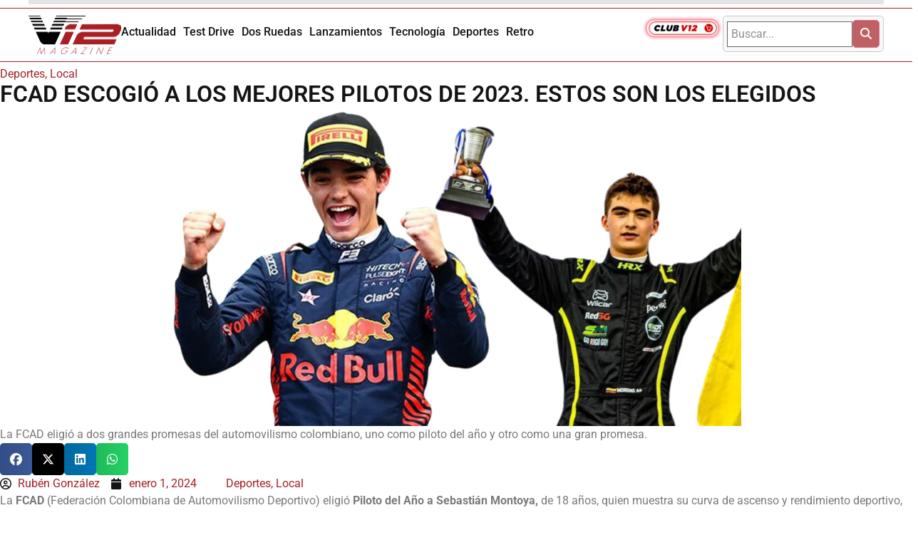

--- FILE ---
content_type: text/html; charset=UTF-8
request_url: https://v12magazine.com/deportes/fcad-escogio-a-los-mejores-pilotos-de-2023-estos-son-los-elegidos/
body_size: 35872
content:
<!doctype html><html lang="es" prefix="og: https://ogp.me/ns#">
 <script type="litespeed/javascript" data-src="https://securepubads.g.doubleclick.net/tag/js/gpt.js"></script> <script type="litespeed/javascript">var googletag=googletag||{};googletag.cmd=googletag.cmd||[]</script> <head><script data-no-optimize="1">var litespeed_docref=sessionStorage.getItem("litespeed_docref");litespeed_docref&&(Object.defineProperty(document,"referrer",{get:function(){return litespeed_docref}}),sessionStorage.removeItem("litespeed_docref"));</script> <meta charset="UTF-8"><meta name="viewport" content="width=device-width, initial-scale=1"><link rel="profile" href="https://gmpg.org/xfn/11"><title>FCAD ESCOGIÓ A LOS MEJORES PILOTOS DE 2023. ESTOS SON LOS ELEGIDOS - V12MAGAZINE</title><meta name="description" content="La FCAD eligió a dos grandes promesas del automovilismo colombiano, uno como piloto del año y otro como una gran promesa."/><meta name="robots" content="index, follow, max-snippet:-1, max-video-preview:-1, max-image-preview:large"/><link rel="canonical" href="https://v12magazine.com/deportes/fcad-escogio-a-los-mejores-pilotos-de-2023-estos-son-los-elegidos/" /><meta property="og:locale" content="es_ES" /><meta property="og:type" content="article" /><meta property="og:title" content="FCAD ESCOGIÓ A LOS MEJORES PILOTOS DE 2023. ESTOS SON LOS ELEGIDOS - V12MAGAZINE" /><meta property="og:description" content="La FCAD eligió a dos grandes promesas del automovilismo colombiano, uno como piloto del año y otro como una gran promesa." /><meta property="og:url" content="https://v12magazine.com/deportes/fcad-escogio-a-los-mejores-pilotos-de-2023-estos-son-los-elegidos/" /><meta property="og:site_name" content="V12MAGAZINE" /><meta property="article:tag" content="PEDRO JUAN MORENO" /><meta property="article:tag" content="PORTADA" /><meta property="article:tag" content="SEBASTIÁN MONTOYA" /><meta property="article:section" content="Deportes" /><meta property="og:updated_time" content="2024-01-01T13:23:28-05:00" /><meta property="og:image" content="https://v12magazine.com/wp-content/uploads/2024/01/piloto-del-ano.png" /><meta property="og:image:secure_url" content="https://v12magazine.com/wp-content/uploads/2024/01/piloto-del-ano.png" /><meta property="og:image:width" content="1600" /><meta property="og:image:height" content="900" /><meta property="og:image:alt" content="FCAD" /><meta property="og:image:type" content="image/png" /><meta property="article:published_time" content="2024-01-01T13:23:25-05:00" /><meta property="article:modified_time" content="2024-01-01T13:23:28-05:00" /><meta name="twitter:card" content="summary_large_image" /><meta name="twitter:title" content="FCAD ESCOGIÓ A LOS MEJORES PILOTOS DE 2023. ESTOS SON LOS ELEGIDOS - V12MAGAZINE" /><meta name="twitter:description" content="La FCAD eligió a dos grandes promesas del automovilismo colombiano, uno como piloto del año y otro como una gran promesa." /><meta name="twitter:image" content="https://v12magazine.com/wp-content/uploads/2024/01/piloto-del-ano.png" /><meta name="twitter:label1" content="Escrito por" /><meta name="twitter:data1" content="Rubén González" /><meta name="twitter:label2" content="Tiempo de lectura" /><meta name="twitter:data2" content="1 minuto" /> <script type="application/ld+json" class="rank-math-schema-pro">{"@context":"https://schema.org","@graph":[{"@type":["NewsMediaOrganization","Organization"],"@id":"https://v12magazine.com/#organization","name":"V12MAGAZINE","url":"https://v12magazine.com","logo":{"@type":"ImageObject","@id":"https://v12magazine.com/#logo","url":"https://v12magazine.com/wp-content/uploads/2023/07/logo-v12-Header.png","contentUrl":"https://v12magazine.com/wp-content/uploads/2023/07/logo-v12-Header.png","caption":"V12MAGAZINE","inLanguage":"es","width":"500","height":"168"}},{"@type":"WebSite","@id":"https://v12magazine.com/#website","url":"https://v12magazine.com","name":"V12MAGAZINE","alternateName":"REVISTA V12 MAGAZINE","publisher":{"@id":"https://v12magazine.com/#organization"},"inLanguage":"es"},{"@type":"ImageObject","@id":"https://v12magazine.com/wp-content/uploads/2024/01/piloto-del-ano.png","url":"https://v12magazine.com/wp-content/uploads/2024/01/piloto-del-ano.png","width":"1600","height":"900","caption":"FCAD","inLanguage":"es"},{"@type":"WebPage","@id":"https://v12magazine.com/deportes/fcad-escogio-a-los-mejores-pilotos-de-2023-estos-son-los-elegidos/#webpage","url":"https://v12magazine.com/deportes/fcad-escogio-a-los-mejores-pilotos-de-2023-estos-son-los-elegidos/","name":"FCAD ESCOGI\u00d3 A LOS MEJORES PILOTOS DE 2023. ESTOS SON LOS ELEGIDOS - V12MAGAZINE","datePublished":"2024-01-01T13:23:25-05:00","dateModified":"2024-01-01T13:23:28-05:00","isPartOf":{"@id":"https://v12magazine.com/#website"},"primaryImageOfPage":{"@id":"https://v12magazine.com/wp-content/uploads/2024/01/piloto-del-ano.png"},"inLanguage":"es"},{"@type":"Person","@id":"https://v12magazine.com/author/redaccion-v12/","name":"Rub\u00e9n Gonz\u00e1lez","url":"https://v12magazine.com/author/redaccion-v12/","image":{"@type":"ImageObject","@id":"https://v12magazine.com/wp-content/litespeed/avatar/170d912a03f12416c41873b34b8beaed.jpg?ver=1768328709","url":"https://v12magazine.com/wp-content/litespeed/avatar/170d912a03f12416c41873b34b8beaed.jpg?ver=1768328709","caption":"Rub\u00e9n Gonz\u00e1lez","inLanguage":"es"},"worksFor":{"@id":"https://v12magazine.com/#organization"}},{"@type":"NewsArticle","headline":"FCAD ESCOGI\u00d3 A LOS MEJORES PILOTOS DE 2023. ESTOS SON LOS ELEGIDOS - V12MAGAZINE","keywords":"FCAD","datePublished":"2024-01-01T13:23:25-05:00","dateModified":"2024-01-01T13:23:28-05:00","articleSection":"Deportes, Local","author":{"@id":"https://v12magazine.com/author/redaccion-v12/","name":"Rub\u00e9n Gonz\u00e1lez"},"publisher":{"@id":"https://v12magazine.com/#organization"},"description":"La FCAD eligi\u00f3 a dos grandes promesas del automovilismo colombiano, uno como piloto del a\u00f1o y otro como una gran promesa.","copyrightYear":"2024","copyrightHolder":{"@id":"https://v12magazine.com/#organization"},"name":"FCAD ESCOGI\u00d3 A LOS MEJORES PILOTOS DE 2023. ESTOS SON LOS ELEGIDOS - V12MAGAZINE","@id":"https://v12magazine.com/deportes/fcad-escogio-a-los-mejores-pilotos-de-2023-estos-son-los-elegidos/#richSnippet","isPartOf":{"@id":"https://v12magazine.com/deportes/fcad-escogio-a-los-mejores-pilotos-de-2023-estos-son-los-elegidos/#webpage"},"image":{"@id":"https://v12magazine.com/wp-content/uploads/2024/01/piloto-del-ano.png"},"inLanguage":"es","mainEntityOfPage":{"@id":"https://v12magazine.com/deportes/fcad-escogio-a-los-mejores-pilotos-de-2023-estos-son-los-elegidos/#webpage"}}]}</script> <link rel='dns-prefetch' href='//www.googletagmanager.com' /><link rel='dns-prefetch' href='//pagead2.googlesyndication.com' /><link rel="alternate" type="application/rss+xml" title="V12MAGAZINE &raquo; Feed" href="https://v12magazine.com/feed/" /><link rel="alternate" type="application/rss+xml" title="V12MAGAZINE &raquo; Feed de los comentarios" href="https://v12magazine.com/comments/feed/" /><link rel="alternate" type="application/rss+xml" title="V12MAGAZINE &raquo; Comentario FCAD ESCOGIÓ A LOS MEJORES PILOTOS DE 2023. ESTOS SON LOS ELEGIDOS del feed" href="https://v12magazine.com/deportes/fcad-escogio-a-los-mejores-pilotos-de-2023-estos-son-los-elegidos/feed/" /><link rel="alternate" title="oEmbed (JSON)" type="application/json+oembed" href="https://v12magazine.com/wp-json/oembed/1.0/embed?url=https%3A%2F%2Fv12magazine.com%2Fdeportes%2Ffcad-escogio-a-los-mejores-pilotos-de-2023-estos-son-los-elegidos%2F" /><link rel="alternate" title="oEmbed (XML)" type="text/xml+oembed" href="https://v12magazine.com/wp-json/oembed/1.0/embed?url=https%3A%2F%2Fv12magazine.com%2Fdeportes%2Ffcad-escogio-a-los-mejores-pilotos-de-2023-estos-son-los-elegidos%2F&#038;format=xml" /><style id='wp-img-auto-sizes-contain-inline-css'>img:is([sizes=auto i],[sizes^="auto," i]){contain-intrinsic-size:3000px 1500px}
/*# sourceURL=wp-img-auto-sizes-contain-inline-css */</style><style id="litespeed-ccss">ul{box-sizing:border-box}:root{--wp-block-synced-color:#7a00df;--wp-block-synced-color--rgb:122,0,223;--wp-bound-block-color:var(--wp-block-synced-color);--wp-editor-canvas-background:#ddd;--wp-admin-theme-color:#007cba;--wp-admin-theme-color--rgb:0,124,186;--wp-admin-theme-color-darker-10:#006ba1;--wp-admin-theme-color-darker-10--rgb:0,107,160.5;--wp-admin-theme-color-darker-20:#005a87;--wp-admin-theme-color-darker-20--rgb:0,90,135;--wp-admin-border-width-focus:2px}:root{--wp--preset--font-size--normal:16px;--wp--preset--font-size--huge:42px}.screen-reader-text{border:0;clip-path:inset(50%);height:1px;margin:-1px;overflow:hidden;padding:0;position:absolute;width:1px;word-wrap:normal!important}html :where(img[class*=wp-image-]){height:auto;max-width:100%}:root{--wp--preset--aspect-ratio--square:1;--wp--preset--aspect-ratio--4-3:4/3;--wp--preset--aspect-ratio--3-4:3/4;--wp--preset--aspect-ratio--3-2:3/2;--wp--preset--aspect-ratio--2-3:2/3;--wp--preset--aspect-ratio--16-9:16/9;--wp--preset--aspect-ratio--9-16:9/16;--wp--preset--color--black:#000000;--wp--preset--color--cyan-bluish-gray:#abb8c3;--wp--preset--color--white:#ffffff;--wp--preset--color--pale-pink:#f78da7;--wp--preset--color--vivid-red:#cf2e2e;--wp--preset--color--luminous-vivid-orange:#ff6900;--wp--preset--color--luminous-vivid-amber:#fcb900;--wp--preset--color--light-green-cyan:#7bdcb5;--wp--preset--color--vivid-green-cyan:#00d084;--wp--preset--color--pale-cyan-blue:#8ed1fc;--wp--preset--color--vivid-cyan-blue:#0693e3;--wp--preset--color--vivid-purple:#9b51e0;--wp--preset--gradient--vivid-cyan-blue-to-vivid-purple:linear-gradient(135deg,rgb(6,147,227) 0%,rgb(155,81,224) 100%);--wp--preset--gradient--light-green-cyan-to-vivid-green-cyan:linear-gradient(135deg,rgb(122,220,180) 0%,rgb(0,208,130) 100%);--wp--preset--gradient--luminous-vivid-amber-to-luminous-vivid-orange:linear-gradient(135deg,rgb(252,185,0) 0%,rgb(255,105,0) 100%);--wp--preset--gradient--luminous-vivid-orange-to-vivid-red:linear-gradient(135deg,rgb(255,105,0) 0%,rgb(207,46,46) 100%);--wp--preset--gradient--very-light-gray-to-cyan-bluish-gray:linear-gradient(135deg,rgb(238,238,238) 0%,rgb(169,184,195) 100%);--wp--preset--gradient--cool-to-warm-spectrum:linear-gradient(135deg,rgb(74,234,220) 0%,rgb(151,120,209) 20%,rgb(207,42,186) 40%,rgb(238,44,130) 60%,rgb(251,105,98) 80%,rgb(254,248,76) 100%);--wp--preset--gradient--blush-light-purple:linear-gradient(135deg,rgb(255,206,236) 0%,rgb(152,150,240) 100%);--wp--preset--gradient--blush-bordeaux:linear-gradient(135deg,rgb(254,205,165) 0%,rgb(254,45,45) 50%,rgb(107,0,62) 100%);--wp--preset--gradient--luminous-dusk:linear-gradient(135deg,rgb(255,203,112) 0%,rgb(199,81,192) 50%,rgb(65,88,208) 100%);--wp--preset--gradient--pale-ocean:linear-gradient(135deg,rgb(255,245,203) 0%,rgb(182,227,212) 50%,rgb(51,167,181) 100%);--wp--preset--gradient--electric-grass:linear-gradient(135deg,rgb(202,248,128) 0%,rgb(113,206,126) 100%);--wp--preset--gradient--midnight:linear-gradient(135deg,rgb(2,3,129) 0%,rgb(40,116,252) 100%);--wp--preset--font-size--small:13px;--wp--preset--font-size--medium:20px;--wp--preset--font-size--large:36px;--wp--preset--font-size--x-large:42px;--wp--preset--spacing--20:0.44rem;--wp--preset--spacing--30:0.67rem;--wp--preset--spacing--40:1rem;--wp--preset--spacing--50:1.5rem;--wp--preset--spacing--60:2.25rem;--wp--preset--spacing--70:3.38rem;--wp--preset--spacing--80:5.06rem;--wp--preset--shadow--natural:6px 6px 9px rgba(0, 0, 0, 0.2);--wp--preset--shadow--deep:12px 12px 50px rgba(0, 0, 0, 0.4);--wp--preset--shadow--sharp:6px 6px 0px rgba(0, 0, 0, 0.2);--wp--preset--shadow--outlined:6px 6px 0px -3px rgb(255, 255, 255), 6px 6px rgb(0, 0, 0);--wp--preset--shadow--crisp:6px 6px 0px rgb(0, 0, 0)}:root{--wp--style--global--content-size:800px;--wp--style--global--wide-size:1200px}:where(body){margin:0}:root{--wp--style--block-gap:24px}body{padding-top:0;padding-right:0;padding-bottom:0;padding-left:0}a:where(:not(.wp-element-button)){text-decoration:underline}html{line-height:1.15;-webkit-text-size-adjust:100%}*,:after,:before{box-sizing:border-box}body{background-color:#fff;color:#333;font-family:-apple-system,BlinkMacSystemFont,Segoe UI,Roboto,Helvetica Neue,Arial,Noto Sans,sans-serif,Apple Color Emoji,Segoe UI Emoji,Segoe UI Symbol,Noto Color Emoji;font-size:1rem;font-weight:400;line-height:1.5;margin:0;-webkit-font-smoothing:antialiased;-moz-osx-font-smoothing:grayscale}h2,h4,h6{color:inherit;font-family:inherit;font-weight:500;line-height:1.2;margin-block-end:1rem;margin-block-start:.5rem}h2{font-size:2rem}h4{font-size:1.5rem}h6{font-size:1rem}a{background-color:#fff0;color:#c36;text-decoration:none}img{border-style:none;height:auto;max-width:100%}label{display:inline-block;line-height:1;vertical-align:middle}button,input{font-family:inherit;font-size:1rem;line-height:1.5;margin:0}input[type=text]{border:1px solid #666;border-radius:3px;padding:.5rem 1rem;width:100%}button,input{overflow:visible}button{text-transform:none}[type=button],button{-webkit-appearance:button;width:auto}[type=button],button{background-color:#fff0;border:1px solid #c36;border-radius:3px;color:#c36;display:inline-block;font-size:1rem;font-weight:400;padding:.5rem 1rem;text-align:center;white-space:nowrap}::-webkit-file-upload-button{-webkit-appearance:button;font:inherit}li,ul{background:#fff0;border:0;font-size:100%;margin-block-end:0;margin-block-start:0;outline:0;vertical-align:baseline}.screen-reader-text{clip:rect(1px,1px,1px,1px);height:1px;overflow:hidden;position:absolute!important;width:1px;word-wrap:normal!important}:root{--direction-multiplier:1}.elementor-screen-only,.screen-reader-text{height:1px;margin:-1px;overflow:hidden;padding:0;position:absolute;top:-10000em;width:1px;clip:rect(0,0,0,0);border:0}.elementor *,.elementor :after,.elementor :before{box-sizing:border-box}.elementor a{box-shadow:none;text-decoration:none}.elementor img{border:none;border-radius:0;box-shadow:none;height:auto;max-width:100%}.elementor .elementor-background-overlay{inset:0;position:absolute}.elementor-widget-wrap .elementor-element.elementor-widget__width-auto{max-width:100%}.elementor-element{--flex-direction:initial;--flex-wrap:initial;--justify-content:initial;--align-items:initial;--align-content:initial;--gap:initial;--flex-basis:initial;--flex-grow:initial;--flex-shrink:initial;--order:initial;--align-self:initial;align-self:var(--align-self);flex-basis:var(--flex-basis);flex-grow:var(--flex-grow);flex-shrink:var(--flex-shrink);order:var(--order)}.elementor-element:where(.e-con-full,.elementor-widget){align-content:var(--align-content);align-items:var(--align-items);flex-direction:var(--flex-direction);flex-wrap:var(--flex-wrap);gap:var(--row-gap) var(--column-gap);justify-content:var(--justify-content)}.elementor-align-right{text-align:right}.elementor-align-right .elementor-button{width:auto}:root{--page-title-display:block}.elementor-page-title{display:var(--page-title-display)}.elementor-section{position:relative}.elementor-section .elementor-container{display:flex;margin-left:auto;margin-right:auto;position:relative}@media (max-width:1024px){.elementor-section .elementor-container{flex-wrap:wrap}}.elementor-section.elementor-section-boxed>.elementor-container{max-width:1140px}.elementor-widget-wrap{align-content:flex-start;flex-wrap:wrap;position:relative;width:100%}.elementor:not(.elementor-bc-flex-widget) .elementor-widget-wrap{display:flex}.elementor-widget-wrap>.elementor-element{width:100%}.elementor-widget{position:relative}.elementor-widget:not(:last-child){margin-bottom:var(--kit-widget-spacing,20px)}.elementor-widget:not(:last-child).elementor-widget__width-initial{margin-bottom:0}.elementor-column{display:flex;min-height:1px;position:relative}.elementor-column-gap-default>.elementor-column>.elementor-element-populated{padding:10px}@media (min-width:768px){.elementor-column.elementor-col-100{width:100%}}@media (max-width:767px){.elementor-column{width:100%}}.elementor-grid{display:grid;grid-column-gap:var(--grid-column-gap);grid-row-gap:var(--grid-row-gap)}.elementor-grid .elementor-grid-item{min-width:0}.elementor-grid-0 .elementor-grid{display:inline-block;margin-bottom:calc(-1*var(--grid-row-gap));width:100%;word-spacing:var(--grid-column-gap)}.elementor-grid-0 .elementor-grid .elementor-grid-item{display:inline-block;margin-bottom:var(--grid-row-gap);word-break:break-word}.elementor-grid-1 .elementor-grid{grid-template-columns:repeat(1,1fr)}@media (max-width:1024px){.elementor-grid-tablet-2 .elementor-grid{grid-template-columns:repeat(2,1fr)}}@media (max-width:767px){.elementor-grid-mobile-1 .elementor-grid{grid-template-columns:repeat(1,1fr)}}@media (prefers-reduced-motion:no-preference){html{scroll-behavior:smooth}}.e-con{--border-radius:0;--border-top-width:0px;--border-right-width:0px;--border-bottom-width:0px;--border-left-width:0px;--border-style:initial;--border-color:initial;--container-widget-width:100%;--container-widget-height:initial;--container-widget-flex-grow:0;--container-widget-align-self:initial;--content-width:min(100%,var(--container-max-width,1140px));--width:100%;--min-height:initial;--height:auto;--text-align:initial;--margin-top:0px;--margin-right:0px;--margin-bottom:0px;--margin-left:0px;--padding-top:var(--container-default-padding-top,10px);--padding-right:var(--container-default-padding-right,10px);--padding-bottom:var(--container-default-padding-bottom,10px);--padding-left:var(--container-default-padding-left,10px);--position:relative;--z-index:revert;--overflow:visible;--gap:var(--widgets-spacing,20px);--row-gap:var(--widgets-spacing-row,20px);--column-gap:var(--widgets-spacing-column,20px);--overlay-mix-blend-mode:initial;--overlay-opacity:1;--e-con-grid-template-columns:repeat(3,1fr);--e-con-grid-template-rows:repeat(2,1fr);border-radius:var(--border-radius);height:var(--height);min-height:var(--min-height);min-width:0;overflow:var(--overflow);position:var(--position);width:var(--width);z-index:var(--z-index);--flex-wrap-mobile:wrap;margin-block-end:var(--margin-block-end);margin-block-start:var(--margin-block-start);margin-inline-end:var(--margin-inline-end);margin-inline-start:var(--margin-inline-start);padding-inline-end:var(--padding-inline-end);padding-inline-start:var(--padding-inline-start)}.e-con{--margin-block-start:var(--margin-top);--margin-block-end:var(--margin-bottom);--margin-inline-start:var(--margin-left);--margin-inline-end:var(--margin-right);--padding-inline-start:var(--padding-left);--padding-inline-end:var(--padding-right);--padding-block-start:var(--padding-top);--padding-block-end:var(--padding-bottom);--border-block-start-width:var(--border-top-width);--border-block-end-width:var(--border-bottom-width);--border-inline-start-width:var(--border-left-width);--border-inline-end-width:var(--border-right-width)}.e-con.e-flex{--flex-direction:column;--flex-basis:auto;--flex-grow:0;--flex-shrink:1;flex:var(--flex-grow) var(--flex-shrink) var(--flex-basis)}.e-con-full,.e-con>.e-con-inner{padding-block-end:var(--padding-block-end);padding-block-start:var(--padding-block-start);text-align:var(--text-align)}.e-con-full.e-flex,.e-con.e-flex>.e-con-inner{flex-direction:var(--flex-direction)}.e-con,.e-con>.e-con-inner{display:var(--display)}.e-con-boxed.e-flex{align-content:normal;align-items:normal;flex-direction:column;flex-wrap:nowrap;justify-content:normal}.e-con-boxed{gap:initial;text-align:initial}.e-con.e-flex>.e-con-inner{align-content:var(--align-content);align-items:var(--align-items);align-self:auto;flex-basis:auto;flex-grow:1;flex-shrink:1;flex-wrap:var(--flex-wrap);justify-content:var(--justify-content)}.e-con>.e-con-inner{gap:var(--row-gap) var(--column-gap);height:100%;margin:0 auto;max-width:var(--content-width);padding-inline-end:0;padding-inline-start:0;width:100%}:is(.elementor-section-wrap,[data-elementor-id])>.e-con{--margin-left:auto;--margin-right:auto;max-width:min(100%,var(--width))}.e-con .elementor-widget.elementor-widget{margin-block-end:0}.e-con:before{border-block-end-width:var(--border-block-end-width);border-block-start-width:var(--border-block-start-width);border-color:var(--border-color);border-inline-end-width:var(--border-inline-end-width);border-inline-start-width:var(--border-inline-start-width);border-radius:var(--border-radius);border-style:var(--border-style);content:var(--background-overlay);display:block;height:max(100% + var(--border-top-width) + var(--border-bottom-width),100%);left:calc(0px - var(--border-left-width));mix-blend-mode:var(--overlay-mix-blend-mode);opacity:var(--overlay-opacity);position:absolute;top:calc(0px - var(--border-top-width));width:max(100% + var(--border-left-width) + var(--border-right-width),100%)}.e-con .elementor-widget{min-width:0}.e-con>.elementor-widget>.elementor-widget-container{height:100%}.elementor.elementor .e-con>.elementor-widget{max-width:100%}.e-con .elementor-widget:not(:last-child){--kit-widget-spacing:0px}@media (max-width:767px){.e-con.e-flex{--width:100%;--flex-wrap:var(--flex-wrap-mobile)}}.elementor-heading-title{line-height:1;margin:0;padding:0}.elementor-button{background-color:#69727d;border-radius:3px;color:#fff;display:inline-block;font-size:15px;line-height:1;padding:12px 24px;fill:#fff;text-align:center}.elementor-button:visited{color:#fff}.elementor-button-content-wrapper{display:flex;flex-direction:row;gap:5px;justify-content:center}.elementor-button-icon{align-items:center;display:flex}.elementor-button.elementor-size-lg{border-radius:5px;font-size:18px;padding:20px 40px}.elementor-button span{text-decoration:inherit}@media (max-width:767px){.elementor .elementor-hidden-mobile{display:none}}@media (min-width:768px) and (max-width:1024px){.elementor .elementor-hidden-tablet{display:none}}@media (min-width:1025px) and (max-width:99999px){.elementor .elementor-hidden-desktop{display:none}}.elementor-kit-5{--e-global-color-primary:#141414;--e-global-color-secondary:#A72025;--e-global-color-text:#7A7A7A;--e-global-color-accent:#61CE70;--e-global-color-bfa243d:#FFFFFF;--e-global-color-189e524:#E5E3E5;--e-global-typography-primary-font-family:"Roboto";--e-global-typography-primary-font-weight:600;--e-global-typography-secondary-font-family:"Roboto Slab";--e-global-typography-secondary-font-weight:500;--e-global-typography-text-font-family:"Roboto";--e-global-typography-text-font-weight:400;--e-global-typography-accent-font-family:"Roboto";--e-global-typography-accent-font-weight:500}.elementor-section.elementor-section-boxed>.elementor-container{max-width:1200px}.e-con{--container-max-width:1200px;--container-default-padding-top:0px;--container-default-padding-right:0px;--container-default-padding-bottom:0px;--container-default-padding-left:0px}.elementor-widget:not(:last-child){margin-block-end:10px}.elementor-element{--widgets-spacing:10px 10px;--widgets-spacing-row:10px;--widgets-spacing-column:10px}@media (max-width:1024px){.elementor-section.elementor-section-boxed>.elementor-container{max-width:1024px}.e-con{--container-max-width:1024px}}@media (max-width:767px){.elementor-kit-5{--e-global-typography-secondary-font-size:1em}.elementor-section.elementor-section-boxed>.elementor-container{max-width:767px}.e-con{--container-max-width:767px}}.elementor-widget-image{text-align:center}.elementor-widget-image a{display:inline-block}.elementor-widget-image img{display:inline-block;vertical-align:middle}.elementor-item:after,.elementor-item:before{display:block;position:absolute}.elementor-item:not(:hover):not(:focus):not(.elementor-item-active):not(.highlighted):after,.elementor-item:not(:hover):not(:focus):not(.elementor-item-active):not(.highlighted):before{opacity:0}.e--pointer-underline .elementor-item:after,.e--pointer-underline .elementor-item:before{background-color:#3f444b;height:3px;left:0;width:100%;z-index:2}.e--pointer-underline .elementor-item:after{bottom:0;content:""}.elementor-nav-menu--main .elementor-nav-menu a{padding:13px 20px}.elementor-nav-menu--main .elementor-nav-menu ul{border-style:solid;border-width:0;padding:0;position:absolute;width:12em}.elementor-nav-menu--layout-horizontal{display:flex}.elementor-nav-menu--layout-horizontal .elementor-nav-menu{display:flex;flex-wrap:wrap}.elementor-nav-menu--layout-horizontal .elementor-nav-menu a{flex-grow:1;white-space:nowrap}.elementor-nav-menu--layout-horizontal .elementor-nav-menu>li{display:flex}.elementor-nav-menu--layout-horizontal .elementor-nav-menu>li ul{top:100%!important}.elementor-nav-menu--layout-horizontal .elementor-nav-menu>li:not(:first-child)>a{margin-inline-start:var(--e-nav-menu-horizontal-menu-item-margin)}.elementor-nav-menu--layout-horizontal .elementor-nav-menu>li:not(:first-child)>ul{inset-inline-start:var(--e-nav-menu-horizontal-menu-item-margin)!important}.elementor-nav-menu--layout-horizontal .elementor-nav-menu>li:not(:last-child)>a{margin-inline-end:var(--e-nav-menu-horizontal-menu-item-margin)}.elementor-nav-menu--layout-horizontal .elementor-nav-menu>li:not(:last-child):after{align-self:center;border-color:var(--e-nav-menu-divider-color,#000);border-left-style:var(--e-nav-menu-divider-style,solid);border-left-width:var(--e-nav-menu-divider-width,2px);content:var(--e-nav-menu-divider-content,none);height:var(--e-nav-menu-divider-height,35%)}.elementor-nav-menu__align-end .elementor-nav-menu{justify-content:flex-end;margin-inline-start:auto}.elementor-widget-nav-menu .elementor-widget-container{display:flex;flex-direction:column}.elementor-nav-menu{position:relative;z-index:2}.elementor-nav-menu:after{clear:both;content:" ";display:block;font:0/0 serif;height:0;overflow:hidden;visibility:hidden}.elementor-nav-menu,.elementor-nav-menu li,.elementor-nav-menu ul{display:block;line-height:normal;list-style:none;margin:0;padding:0}.elementor-nav-menu ul{display:none}.elementor-nav-menu a,.elementor-nav-menu li{position:relative}.elementor-nav-menu li{border-width:0}.elementor-nav-menu a{align-items:center;display:flex}.elementor-nav-menu a{line-height:20px;padding:10px 20px}.elementor-menu-toggle{align-items:center;background-color:rgb(0 0 0/.05);border:0 solid;border-radius:3px;color:#33373d;display:flex;font-size:var(--nav-menu-icon-size,22px);justify-content:center;padding:.25em}.elementor-menu-toggle:not(.elementor-active) .elementor-menu-toggle__icon--close{display:none}.elementor-nav-menu--dropdown{background-color:#fff;font-size:13px}.elementor-nav-menu--dropdown.elementor-nav-menu__container{margin-top:10px;overflow-x:hidden;overflow-y:auto;transform-origin:top}.elementor-nav-menu--dropdown.elementor-nav-menu__container .elementor-sub-item{font-size:.85em}.elementor-nav-menu--dropdown a{color:#33373d}ul.elementor-nav-menu--dropdown a{border-inline-start:8px solid #fff0;text-shadow:none}.elementor-nav-menu--toggle{--menu-height:100vh}.elementor-nav-menu--toggle .elementor-menu-toggle:not(.elementor-active)+.elementor-nav-menu__container{max-height:0;overflow:hidden;transform:scaleY(0)}.elementor-nav-menu--stretch .elementor-nav-menu__container.elementor-nav-menu--dropdown{position:absolute;z-index:9997}@media (max-width:1024px){.elementor-nav-menu--dropdown-tablet .elementor-nav-menu--main{display:none}}@media (min-width:1025px){.elementor-nav-menu--dropdown-tablet .elementor-menu-toggle,.elementor-nav-menu--dropdown-tablet .elementor-nav-menu--dropdown{display:none}.elementor-nav-menu--dropdown-tablet nav.elementor-nav-menu--dropdown.elementor-nav-menu__container{overflow-y:hidden}}.e-con{--container-widget-width:100%}.elementor-share-buttons--color-official.elementor-share-buttons--skin-gradient .elementor-share-btn_facebook{background-color:#3b5998}.elementor-share-buttons--color-official.elementor-share-buttons--skin-gradient .elementor-share-btn_linkedin{background-color:#0077b5}.elementor-share-buttons--color-official.elementor-share-buttons--skin-gradient .elementor-share-btn_whatsapp{background-color:#25d366}.elementor-share-buttons--color-official.elementor-share-buttons--skin-gradient .elementor-share-btn_x-twitter{background-color:#000}.elementor-share-buttons--skin-gradient.elementor-share-buttons--view-icon .elementor-share-btn__icon{background-image:linear-gradient(calc(90deg*var(--direction-multiplier, 1)),rgb(0 0 0/.12),transparent)}.elementor-share-buttons--skin-gradient .elementor-share-btn{background-color:var(--e-share-buttons-primary-color,#ea4335)}.elementor-share-buttons--skin-gradient .elementor-share-btn__icon{color:var(--e-share-buttons-secondary-color,#fff)}.elementor-share-buttons--view-icon .elementor-share-btn{justify-content:center}.elementor-share-buttons--view-icon .elementor-share-btn__icon{flex-grow:1;justify-content:center}.elementor-share-buttons--shape-rounded .elementor-share-btn{border-radius:.5em}.elementor-share-btn{align-items:center;display:flex;font-size:10px;height:4.5em;justify-content:flex-start;overflow:hidden}.elementor-share-btn__icon{align-items:center;align-self:stretch;display:flex;justify-content:center;position:relative;width:4.5em}.elementor-share-btn__icon i{font-size:var(--e-share-buttons-icon-size,1.7em)}.elementor-widget-share-buttons{text-align:var(--alignment,inherit);-moz-text-align-last:var(--alignment,inherit);text-align-last:var(--alignment,inherit)}.elementor-widget-share-buttons.elementor-grid-0 .elementor-widget-container{font-size:0}.fab,.far,.fas{-moz-osx-font-smoothing:grayscale;-webkit-font-smoothing:antialiased;display:inline-block;font-style:normal;font-variant:normal;text-rendering:auto;line-height:1}.fa-arrow-alt-circle-up:before{content:""}.fa-arrow-right:before{content:""}.fa-calendar:before{content:""}.fa-facebook:before{content:""}.fa-linkedin:before{content:""}.fa-search:before{content:""}.fa-tags:before{content:""}.fa-user-circle:before{content:""}.fa-whatsapp:before{content:""}.fa-x-twitter:before{content:""}.fas{font-family:"Font Awesome 5 Free";font-weight:900}.fab{font-family:"Font Awesome 5 Brands";font-weight:400}.elementor-post-info__terms-list{display:inline-block}.elementor-icon-list-items .elementor-icon-list-item .elementor-icon-list-text{display:inline-block}.elementor-icon-list-items .elementor-icon-list-item .elementor-icon-list-text a,.elementor-icon-list-items .elementor-icon-list-item .elementor-icon-list-text span{display:inline}.elementor-widget .elementor-icon-list-items.elementor-inline-items{display:flex;flex-wrap:wrap;margin-inline:-8px}.elementor-widget .elementor-icon-list-items.elementor-inline-items .elementor-inline-item{word-break:break-word}.elementor-widget .elementor-icon-list-items.elementor-inline-items .elementor-icon-list-item{margin-inline:8px}.elementor-widget .elementor-icon-list-items.elementor-inline-items .elementor-icon-list-item:after{border-width:0;border-inline-start-width:1px;border-style:solid;height:100%;inset-inline-end:-8px;inset-inline-start:auto;position:relative;width:auto}.elementor-widget .elementor-icon-list-items{list-style-type:none;margin:0;padding:0}.elementor-widget .elementor-icon-list-item{margin:0;padding:0;position:relative}.elementor-widget .elementor-icon-list-item:after{inset-block-end:0;position:absolute;width:100%}.elementor-widget .elementor-icon-list-item,.elementor-widget .elementor-icon-list-item a{align-items:var(--icon-vertical-align,center);display:flex;font-size:inherit}.elementor-widget .elementor-icon-list-icon+.elementor-icon-list-text{align-self:center;padding-inline-start:5px}.elementor-widget .elementor-icon-list-icon{display:flex;inset-block-start:var(--icon-vertical-offset,initial);position:relative}.elementor-widget .elementor-icon-list-icon i{font-size:var(--e-icon-list-icon-size);width:1.25em}.elementor-widget:not(.elementor-align-right) .elementor-icon-list-item:after{inset-inline-start:0}.elementor-widget:not(.elementor-align-left) .elementor-icon-list-item:after{inset-inline-end:0}@media (min-width:-1){.elementor-widget:not(.elementor-widescreen-align-right) .elementor-icon-list-item:after{inset-inline-start:0}.elementor-widget:not(.elementor-widescreen-align-left) .elementor-icon-list-item:after{inset-inline-end:0}}@media (max-width:-1){.elementor-widget:not(.elementor-laptop-align-right) .elementor-icon-list-item:after{inset-inline-start:0}.elementor-widget:not(.elementor-laptop-align-left) .elementor-icon-list-item:after{inset-inline-end:0}.elementor-widget:not(.elementor-tablet_extra-align-right) .elementor-icon-list-item:after{inset-inline-start:0}.elementor-widget:not(.elementor-tablet_extra-align-left) .elementor-icon-list-item:after{inset-inline-end:0}}@media (max-width:1024px){.elementor-widget:not(.elementor-tablet-align-right) .elementor-icon-list-item:after{inset-inline-start:0}.elementor-widget:not(.elementor-tablet-align-left) .elementor-icon-list-item:after{inset-inline-end:0}}@media (max-width:-1){.elementor-widget:not(.elementor-mobile_extra-align-right) .elementor-icon-list-item:after{inset-inline-start:0}.elementor-widget:not(.elementor-mobile_extra-align-left) .elementor-icon-list-item:after{inset-inline-end:0}}@media (max-width:767px){.elementor-widget:not(.elementor-mobile-align-right) .elementor-icon-list-item:after{inset-inline-start:0}.elementor-widget:not(.elementor-mobile-align-left) .elementor-icon-list-item:after{inset-inline-end:0}}.elementor .elementor-element ul.elementor-icon-list-items{padding:0}.far{font-family:"Font Awesome 5 Free";font-weight:400}.elementor-widget-divider{--divider-border-style:none;--divider-border-width:1px;--divider-color:#0c0d0e;--divider-icon-size:20px;--divider-element-spacing:10px;--divider-pattern-height:24px;--divider-pattern-size:20px;--divider-pattern-url:none;--divider-pattern-repeat:repeat-x}.elementor-widget-divider .elementor-divider{display:flex}.elementor-widget-divider .elementor-divider-separator{direction:ltr;display:flex;margin:0}.elementor-widget-divider:not(.elementor-widget-divider--view-line_text):not(.elementor-widget-divider--view-line_icon) .elementor-divider-separator{border-block-start:var(--divider-border-width) var(--divider-border-style) var(--divider-color)}.e-con>.elementor-widget-divider{width:var(--container-widget-width,100%);--flex-grow:var( --container-widget-flex-grow )}@media only screen and (min-width:1025px){.elementor-element.elementor-grid-1{position:relative}}@media only screen and (max-width:1024px) and (min-width:766px){.elementor-element.elementor-grid-tablet-2{position:relative}}@media only screen and (max-width:767px){.elementor-element.elementor-grid-mobile-1{position:relative}}.e-con>.elementor-widget-pp-posts{width:var(--container-widget-width);--flex-grow:var(--container-widget-flex-grow)}.pp-post{overflow:hidden}.pp-post .pp-post-title a{color:inherit;font-family:inherit;font-size:inherit;font-style:inherit;font-weight:inherit;line-height:inherit}.pp-post-thumbnail{position:relative}.pp-post-thumbnail img{vertical-align:middle;width:100%}.pp-posts-thumbnail-ratio .pp-post-thumbnail-wrap{display:block;position:relative}.pp-posts-thumbnail-ratio .pp-post-thumbnail img{position:absolute;-o-object-fit:cover;object-fit:cover;top:0;right:0;bottom:0;left:0;height:100%}.pp-posts-skin-news .pp-post-wrap{width:100%}.pp-posts-skin-news .pp-post{display:-webkit-box;display:-ms-flexbox;display:flex;-webkit-box-orient:horizontal;-webkit-box-direction:normal;-ms-flex-direction:row;flex-direction:row}.pp-posts-skin-news .pp-post-thumbnail{-ms-flex-preferred-size:50%;flex-basis:50%;-ms-flex-negative:0;flex-shrink:0}.pp-posts-skin-news .pp-post-content{-webkit-box-flex:1;-ms-flex-positive:1;flex-grow:1}@media only screen and (max-width:767px){.pp-posts-image-stack-mobile .pp-post{display:block}.pp-posts-image-stack-mobile .pp-post-thumbnail{float:none!important}}[data-elementor-type=popup]:not(.elementor-edit-area){display:none}[class*=" eicon-"]{display:inline-block;font-family:eicons;font-size:inherit;font-weight:400;font-style:normal;font-variant:normal;line-height:1;text-rendering:auto;-webkit-font-smoothing:antialiased;-moz-osx-font-smoothing:grayscale}.eicon-menu-bar:before{content:""}.eicon-close:before{content:""}.elementor-151 .elementor-element.elementor-element-6138269{--display:flex;--flex-direction:row;--container-widget-width:calc( ( 1 - var( --container-widget-flex-grow ) ) * 100% );--container-widget-height:100%;--container-widget-flex-grow:1;--container-widget-align-self:stretch;--flex-wrap-mobile:wrap;--justify-content:center;--align-items:center}.elementor-151 .elementor-element.elementor-element-6138269.e-con{--flex-grow:0;--flex-shrink:0}.elementor-151 .elementor-element.elementor-element-5f53f62{width:var(--container-widget-width,320%);max-width:320%;--container-widget-width:320%;--container-widget-flex-grow:0}.elementor-151 .elementor-element.elementor-element-5f53f62.elementor-element{--align-self:center}.elementor-151 .elementor-element.elementor-element-5fb57f2{--display:flex;--flex-direction:row;--container-widget-width:calc( ( 1 - var( --container-widget-flex-grow ) ) * 100% );--container-widget-height:100%;--container-widget-flex-grow:1;--container-widget-align-self:stretch;--flex-wrap-mobile:wrap;--justify-content:center;--align-items:center;--gap:0px 0px;--row-gap:0px;--column-gap:0px;border-style:none;--border-style:none;--margin-top:0px;--margin-bottom:0px;--margin-left:0px;--margin-right:0px;--padding-top:0px;--padding-bottom:0px;--padding-left:0px;--padding-right:0px}.elementor-151 .elementor-element.elementor-element-5fb57f2.e-con{--align-self:center;--flex-grow:0;--flex-shrink:1}.elementor-151 .elementor-element.elementor-element-2c05b48{--display:flex;--flex-direction:row;--container-widget-width:calc( ( 1 - var( --container-widget-flex-grow ) ) * 100% );--container-widget-height:100%;--container-widget-flex-grow:1;--container-widget-align-self:stretch;--flex-wrap-mobile:wrap;--justify-content:center;--align-items:center;border-style:solid;--border-style:solid;border-color:#E5E3E5;--border-color:#E5E3E5}.elementor-151 .elementor-element.elementor-element-2c05b48.e-con{--align-self:center}.elementor-151 .elementor-element.elementor-element-c95fd37{width:100%;max-width:100%}.elementor-151 .elementor-element.elementor-element-c95fd37>.elementor-widget-container{margin:0 0 0 0;padding:0 0 0 0}.elementor-151 .elementor-element.elementor-element-c95fd37.elementor-element{--align-self:center;--flex-grow:0;--flex-shrink:1}.elementor-151 .elementor-element.elementor-element-f0cc45c{--display:flex;--flex-direction:row;--container-widget-width:calc( ( 1 - var( --container-widget-flex-grow ) ) * 100% );--container-widget-height:100%;--container-widget-flex-grow:1;--container-widget-align-self:stretch;--flex-wrap-mobile:wrap;--align-items:stretch;--gap:10px 10px;--row-gap:10px;--column-gap:10px;border-style:solid;--border-style:solid;border-width:1px 0 1px 0;--border-top-width:1px;--border-right-width:0px;--border-bottom-width:1px;--border-left-width:0px;border-color:var(--e-global-color-secondary);--border-color:var( --e-global-color-secondary );--margin-top:5px;--margin-bottom:5px;--margin-left:0px;--margin-right:0px;--padding-top:10px;--padding-bottom:10px;--padding-left:0px;--padding-right:0px}.elementor-151 .elementor-element.elementor-element-f0cc45c:not(.elementor-motion-effects-element-type-background){background-color:var(--e-global-color-bfa243d)}.elementor-151 .elementor-element.elementor-element-785679c{--display:flex;--flex-direction:row;--container-widget-width:initial;--container-widget-height:100%;--container-widget-flex-grow:1;--container-widget-align-self:stretch;--flex-wrap-mobile:wrap}.elementor-151 .elementor-element.elementor-element-f6d035c{--display:flex}.elementor-151 .elementor-element.elementor-element-f6d035c.e-con{--flex-grow:0;--flex-shrink:0}.elementor-151 .elementor-element.elementor-element-80457a1.elementor-element{--flex-grow:0;--flex-shrink:0}.elementor-151 .elementor-element.elementor-element-80457a1 img{width:100%}.elementor-151 .elementor-element.elementor-element-728fe01{--display:flex;--justify-content:center;--gap:5px 5px;--row-gap:5px;--column-gap:5px}.elementor-widget-nav-menu .elementor-nav-menu .elementor-item{font-family:var(--e-global-typography-primary-font-family),Sans-serif;font-weight:var(--e-global-typography-primary-font-weight)}.elementor-widget-nav-menu .elementor-nav-menu--main .elementor-item{color:var(--e-global-color-text);fill:var(--e-global-color-text)}.elementor-widget-nav-menu .elementor-nav-menu--main:not(.e--pointer-framed) .elementor-item:before,.elementor-widget-nav-menu .elementor-nav-menu--main:not(.e--pointer-framed) .elementor-item:after{background-color:var(--e-global-color-accent)}.elementor-widget-nav-menu{--e-nav-menu-divider-color:var( --e-global-color-text )}.elementor-widget-nav-menu .elementor-nav-menu--dropdown .elementor-item,.elementor-widget-nav-menu .elementor-nav-menu--dropdown .elementor-sub-item{font-family:var(--e-global-typography-accent-font-family),Sans-serif;font-weight:var(--e-global-typography-accent-font-weight)}.elementor-151 .elementor-element.elementor-element-da310ab{width:auto;max-width:auto;align-self:flex-start;--e-nav-menu-horizontal-menu-item-margin:calc( 10px / 2 )}.elementor-151 .elementor-element.elementor-element-da310ab .elementor-menu-toggle{margin-left:auto;background-color:#000}.elementor-151 .elementor-element.elementor-element-da310ab .elementor-nav-menu .elementor-item{font-family:"Roboto",Sans-serif;font-size:16px;font-weight:500;letter-spacing:0}.elementor-151 .elementor-element.elementor-element-da310ab .elementor-nav-menu--main .elementor-item{color:var(--e-global-color-primary);fill:var(--e-global-color-primary);padding-left:0;padding-right:0}.elementor-151 .elementor-element.elementor-element-da310ab .elementor-nav-menu--main:not(.e--pointer-framed) .elementor-item:before,.elementor-151 .elementor-element.elementor-element-da310ab .elementor-nav-menu--main:not(.e--pointer-framed) .elementor-item:after{background-color:var(--e-global-color-secondary)}.elementor-151 .elementor-element.elementor-element-39afcde{--display:flex;--justify-content:center;--gap:5px 5px;--row-gap:5px;--column-gap:5px}.elementor-151 .elementor-element.elementor-element-1562fb2{width:var(--container-widget-width,100%);max-width:100%;--container-widget-width:100%;--container-widget-flex-grow:0}.elementor-151 .elementor-element.elementor-element-1562fb2.elementor-element{--align-self:center}.elementor-151 .elementor-element.elementor-element-b169091{--display:flex;--justify-content:center;--gap:0px 0px;--row-gap:0px;--column-gap:0px}.elementor-widget-ucaddon_ajax_search .uc-ajax-search__input{font-family:var(--e-global-typography-text-font-family),Sans-serif;font-weight:var(--e-global-typography-text-font-weight)}.elementor-widget-ucaddon_ajax_search .uc-ajax-search__btn{font-family:var(--e-global-typography-text-font-family),Sans-serif;font-weight:var(--e-global-typography-text-font-weight)}.elementor-151 .elementor-element.elementor-element-2f41f95 .uc-ajax-search-wrapper-inside{background-color:#f8f8f8;max-width:100%;padding:5px 5px 5px 5px;border-style:solid;border-width:1px 1px 1px 1px;border-color:#c9c9c9;border-radius:5px 5px 5px 5px}.elementor-151 .elementor-element.elementor-element-2f41f95 .uc-ajax-search__input-wrapper{flex-direction:row;gap:5px}.elementor-151 .elementor-element.elementor-element-2f41f95 .uc-ajax-search__input{border-radius:0 0 0 0;background-color:#fff;color:#000;padding:5px 5px 5px 5px}.elementor-151 .elementor-element.elementor-element-2f41f95 .uc-ajax-search__btn{padding:10px 10px 10px 10px;border-radius:5px 5px 5px 5px;background-color:var(--e-global-color-secondary);color:#fff;gap:10px}.elementor-151 .elementor-element.elementor-element-2f41f95 .uc-ajax-search-wrapper{justify-content:center}.elementor-151 .elementor-element.elementor-element-2f41f95 .uc-ajax-search__items{box-shadow:0 0 10px 0 rgb(0 0 0/.5);border-style:none;border-radius:5px 5px 5px 5px;background-color:#fff;top:50px}.elementor-151 .elementor-element.elementor-element-2f41f95 .uc-ajax-search__spinner-path{stroke:#333}.elementor-location-header:before{content:"";display:table;clear:both}@media (min-width:768px){.elementor-151 .elementor-element.elementor-element-6138269{--width:100%}.elementor-151 .elementor-element.elementor-element-5fb57f2{--content-width:1200px}.elementor-151 .elementor-element.elementor-element-f6d035c{--width:10.837%}.elementor-151 .elementor-element.elementor-element-728fe01{--width:64.815%}.elementor-151 .elementor-element.elementor-element-39afcde{--width:10%}.elementor-151 .elementor-element.elementor-element-b169091{--width:20%}}@media (max-width:1024px) and (min-width:768px){.elementor-151 .elementor-element.elementor-element-728fe01{--width:27%}.elementor-151 .elementor-element.elementor-element-39afcde{--width:33%}.elementor-151 .elementor-element.elementor-element-b169091{--width:10%}}@media (max-width:1024px){.elementor-151 .elementor-element.elementor-element-f6d035c{--justify-content:center}}@media (max-width:767px){.elementor-151 .elementor-element.elementor-element-f0cc45c{--margin-top:0px;--margin-bottom:0px;--margin-left:0px;--margin-right:0px}.elementor-151 .elementor-element.elementor-element-f6d035c{--width:30.667%;--justify-content:center;--padding-top:0%;--padding-bottom:0%;--padding-left:1%;--padding-right:0%}.elementor-151 .elementor-element.elementor-element-80457a1{width:var(--container-widget-width,98px);max-width:98px;--container-widget-width:98px;--container-widget-flex-grow:0}.elementor-151 .elementor-element.elementor-element-728fe01{--width:16%}.elementor-151 .elementor-element.elementor-element-da310ab{width:var(--container-widget-width,239.297px);max-width:239.297px;--container-widget-width:239.297px;--container-widget-flex-grow:0}.elementor-151 .elementor-element.elementor-element-da310ab>.elementor-widget-container{margin:0 0 0 0}.elementor-151 .elementor-element.elementor-element-39afcde{--width:30%}.elementor-151 .elementor-element.elementor-element-b169091{--width:14%;--flex-direction:row;--container-widget-width:calc( ( 1 - var( --container-widget-flex-grow ) ) * 100% );--container-widget-height:100%;--container-widget-flex-grow:1;--container-widget-align-self:stretch;--flex-wrap-mobile:wrap;--justify-content:flex-start;--align-items:flex-start;--margin-top:0px;--margin-bottom:0px;--margin-left:0px;--margin-right:0px;--padding-top:0%;--padding-bottom:0%;--padding-left:0%;--padding-right:0%}.elementor-151 .elementor-element.elementor-element-b169091.e-con{--align-self:center;--flex-grow:0;--flex-shrink:1}}.elementor-widget-heading .elementor-heading-title{font-family:var(--e-global-typography-primary-font-family),Sans-serif;font-weight:var(--e-global-typography-primary-font-weight);color:var(--e-global-color-primary)}.elementor-widget-nav-menu .elementor-nav-menu .elementor-item{font-family:var(--e-global-typography-primary-font-family),Sans-serif;font-weight:var(--e-global-typography-primary-font-weight)}.elementor-widget-nav-menu .elementor-nav-menu--main .elementor-item{color:var(--e-global-color-text);fill:var(--e-global-color-text)}.elementor-widget-nav-menu .elementor-nav-menu--main:not(.e--pointer-framed) .elementor-item:before,.elementor-widget-nav-menu .elementor-nav-menu--main:not(.e--pointer-framed) .elementor-item:after{background-color:var(--e-global-color-accent)}.elementor-widget-nav-menu{--e-nav-menu-divider-color:var( --e-global-color-text )}.elementor-widget-nav-menu .elementor-nav-menu--dropdown .elementor-item,.elementor-widget-nav-menu .elementor-nav-menu--dropdown .elementor-sub-item{font-family:var(--e-global-typography-accent-font-family),Sans-serif;font-weight:var(--e-global-typography-accent-font-weight)}.elementor-220 .elementor-element.elementor-element-f197b25 .elementor-menu-toggle{margin:0 auto}.elementor-widget-form .elementor-field-group>label{color:var(--e-global-color-text)}.elementor-widget-form .elementor-field-group>label{font-family:var(--e-global-typography-text-font-family),Sans-serif;font-weight:var(--e-global-typography-text-font-weight)}.elementor-location-header:before{content:"";display:table;clear:both}.elementor-1868 .elementor-element.elementor-element-fe7f53e{--display:flex;--flex-direction:row;--container-widget-width:calc( ( 1 - var( --container-widget-flex-grow ) ) * 100% );--container-widget-height:100%;--container-widget-flex-grow:1;--container-widget-align-self:stretch;--flex-wrap-mobile:wrap;--align-items:stretch;--gap:10px 10px;--row-gap:10px;--column-gap:10px}.elementor-1868 .elementor-element.elementor-element-ca97a10{--display:flex}.elementor-1868 .elementor-element.elementor-element-f56055c{--display:flex;--overlay-opacity:1;--margin-top:1%;--margin-bottom:0%;--margin-left:0%;--margin-right:0%;--padding-top:10px;--padding-bottom:10px;--padding-left:10px;--padding-right:10px}.elementor-1868 .elementor-element.elementor-element-f56055c::before{background-color:var(--e-global-color-secondary);--background-overlay:''}.elementor-widget-theme-post-title .elementor-heading-title{font-family:var(--e-global-typography-primary-font-family),Sans-serif;font-weight:var(--e-global-typography-primary-font-weight);color:var(--e-global-color-primary)}.elementor-1868 .elementor-element.elementor-element-3eb72c2{text-align:center}.elementor-1868 .elementor-element.elementor-element-3eb72c2 .elementor-heading-title{font-family:var(--e-global-typography-primary-font-family),Sans-serif;font-weight:var(--e-global-typography-primary-font-weight);text-shadow:0 0 2px rgb(0 0 0/.3);color:var(--e-global-color-bfa243d)}.elementor-1868 .elementor-element.elementor-element-a5f8214{--display:flex}.elementor-1868 .elementor-element.elementor-element-1f6b05d{width:var(--container-widget-width,1200px);max-width:1200px;--container-widget-width:1200px;--container-widget-flex-grow:0}.elementor-1868 .elementor-element.elementor-element-1f6b05d.elementor-element{--align-self:center}.elementor-1868 .elementor-element.elementor-element-29eca31{width:var(--container-widget-width,320px);max-width:320px;--container-widget-width:320px;--container-widget-flex-grow:0}.elementor-1868 .elementor-element.elementor-element-29eca31.elementor-element{--align-self:center}.elementor-1868 .elementor-element.elementor-element-c2a9d6d{--display:flex;--flex-direction:row;--container-widget-width:calc( ( 1 - var( --container-widget-flex-grow ) ) * 100% );--container-widget-height:100%;--container-widget-flex-grow:1;--container-widget-align-self:stretch;--flex-wrap-mobile:wrap;--align-items:stretch;--gap:10px 10px;--row-gap:10px;--column-gap:10px;--margin-top:10px;--margin-bottom:0px;--margin-left:0px;--margin-right:0px}.elementor-1868 .elementor-element.elementor-element-e743b36{--display:flex}.elementor-widget-theme-post-excerpt .elementor-widget-container{font-family:var(--e-global-typography-text-font-family),Sans-serif;font-weight:var(--e-global-typography-text-font-weight);color:var(--e-global-color-text)}.elementor-1868 .elementor-element.elementor-element-320cdc2 .elementor-widget-container{text-align:center;font-family:"Roboto",Sans-serif;font-size:20px;font-weight:700;text-transform:uppercase;color:var(--e-global-color-primary)}.elementor-1868 .elementor-element.elementor-element-ea0c869{--grid-side-margin:10px;--grid-column-gap:10px;--grid-row-gap:10px;--grid-bottom-margin:10px}.elementor-widget-post-info .elementor-icon-list-item:not(:last-child):after{border-color:var(--e-global-color-text)}.elementor-widget-post-info .elementor-icon-list-icon i{color:var(--e-global-color-primary)}.elementor-widget-post-info .elementor-icon-list-text,.elementor-widget-post-info .elementor-icon-list-text a{color:var(--e-global-color-secondary)}.elementor-widget-post-info .elementor-icon-list-item{font-family:var(--e-global-typography-text-font-family),Sans-serif;font-weight:var(--e-global-typography-text-font-weight)}.elementor-1868 .elementor-element.elementor-element-03f7040 .elementor-icon-list-icon{width:14px}.elementor-1868 .elementor-element.elementor-element-03f7040 .elementor-icon-list-icon i{font-size:14px}.elementor-1868 .elementor-element.elementor-element-144d036{--display:flex}.elementor-1868 .elementor-element.elementor-element-6087a8b{--display:flex}.elementor-1868 .elementor-element.elementor-element-aac9265{width:var(--container-widget-width,300px);max-width:300px;--container-widget-width:300px;--container-widget-flex-grow:0}.elementor-1868 .elementor-element.elementor-element-aac9265.elementor-element{--align-self:center}.elementor-1868 .elementor-element.elementor-element-3f8d437{width:var(--container-widget-width,300px);max-width:300px;--container-widget-width:300px;--container-widget-flex-grow:0}.elementor-1868 .elementor-element.elementor-element-3f8d437.elementor-element{--align-self:center}.elementor-1868 .elementor-element.elementor-element-baed4af{width:var(--container-widget-width,100%);max-width:100%;--container-widget-width:100%;--container-widget-flex-grow:0}.elementor-1868 .elementor-element.elementor-element-baed4af>.elementor-widget-container{margin:0 0 0 0;padding:0 0 0 0}.elementor-1868 .elementor-element.elementor-element-baed4af.elementor-element{--flex-grow:0;--flex-shrink:0}.elementor-widget-divider{--divider-color:var( --e-global-color-secondary )}.elementor-1868 .elementor-element.elementor-element-9380330{--divider-border-style:solid;--divider-color:#000;--divider-border-width:1px}.elementor-1868 .elementor-element.elementor-element-9380330 .elementor-divider-separator{width:100%}.elementor-1868 .elementor-element.elementor-element-9380330 .elementor-divider{padding-block-start:15px;padding-block-end:15px}.elementor-widget-heading .elementor-heading-title{font-family:var(--e-global-typography-primary-font-family),Sans-serif;font-weight:var(--e-global-typography-primary-font-weight);color:var(--e-global-color-primary)}.elementor-1868 .elementor-element.elementor-element-91f5c94{text-align:center}.elementor-1868 .elementor-element.elementor-element-91f5c94 .elementor-heading-title{color:var(--e-global-color-secondary)}.elementor-widget-pp-posts .pp-post-title,.elementor-widget-pp-posts .pp-post-title a{color:var(--e-global-color-secondary)}.elementor-widget-pp-posts .pp-post-title{font-family:var(--e-global-typography-primary-font-family),Sans-serif;font-weight:var(--e-global-typography-primary-font-weight)}.elementor-1868 .elementor-element.elementor-element-8720a50 .pp-post-thumbnail{float:left}.elementor-1868 .elementor-element.elementor-element-8720a50 .pp-posts-container .pp-post-thumbnail-wrap{padding-bottom:calc(1*100%)}.elementor-1868 .elementor-element.elementor-element-8720a50{--grid-column-gap:16px;--grid-row-gap:16px}.elementor-1868 .elementor-element.elementor-element-8720a50.pp-post-thumbnail-align-left .pp-post-thumbnail{margin-right:20px}.elementor-1868 .elementor-element.elementor-element-8720a50 .pp-post-title{margin-bottom:10px}.elementor-1868 .elementor-element.elementor-element-f304728{width:var(--container-widget-width,300px);max-width:300px;--container-widget-width:300px;--container-widget-flex-grow:0}.elementor-1868 .elementor-element.elementor-element-f304728.elementor-element{--align-self:center}.elementor-1868 .elementor-element.elementor-element-899cbc5{width:100%;max-width:100%}.elementor-1868 .elementor-element.elementor-element-899cbc5>.elementor-widget-container{margin:0 0 0 0;padding:0 0 0 0}@media (max-width:1024px){.elementor-1868 .elementor-element.elementor-element-ea0c869{--grid-side-margin:10px;--grid-column-gap:10px;--grid-row-gap:10px;--grid-bottom-margin:10px}}@media (max-width:767px){.elementor-1868 .elementor-element.elementor-element-c2a9d6d{--padding-top:0px;--padding-bottom:0px;--padding-left:10px;--padding-right:0px}.elementor-1868 .elementor-element.elementor-element-320cdc2 .elementor-widget-container{font-size:17px}.elementor-1868 .elementor-element.elementor-element-ea0c869{--grid-side-margin:10px;--grid-column-gap:10px;--grid-row-gap:10px;--grid-bottom-margin:10px}.elementor-1868 .elementor-element.elementor-element-8720a50 .pp-posts-container .pp-post-thumbnail-wrap{padding-bottom:calc(1*100%)}.elementor-1868 .elementor-element.elementor-element-8720a50.pp-posts-image-stack-mobile .pp-posts .pp-post-thumbnail{margin-bottom:20px;margin-left:0;margin-right:0}}@media (min-width:768px){.elementor-1868 .elementor-element.elementor-element-e743b36{--width:70%}.elementor-1868 .elementor-element.elementor-element-144d036{--width:30%}}.elementor-488 .elementor-element.elementor-element-ec885d2>.elementor-background-overlay{background-color:#fff0;opacity:.5}.elementor-488 .elementor-element.elementor-element-ec885d2{border-style:none;margin-top:0;margin-bottom:115px}.elementor-488 .elementor-element.elementor-element-714dc99>.elementor-element-populated{border-style:none}.elementor-widget-button .elementor-button{background-color:var(--e-global-color-accent);font-family:var(--e-global-typography-accent-font-family),Sans-serif;font-weight:var(--e-global-typography-accent-font-weight)}.elementor-488 .elementor-element.elementor-element-3fabba6 .elementor-button{background-color:var(--e-global-color-secondary);border-style:none;border-radius:0 0 0 0;padding:10px 10px 10px 8px}.elementor-488 .elementor-element.elementor-element-3fabba6{width:auto;max-width:auto;align-self:center}.elementor-488 .elementor-element.elementor-element-3fabba6>.elementor-widget-container{margin:0 0 0 0}@media screen and (max-height:1024px){.e-con.e-parent:nth-of-type(n+3):not(.e-lazyloaded):not(.e-no-lazyload) *{background-image:none!important}}@media screen and (max-height:640px){.e-con.e-parent:nth-of-type(n+2):not(.e-lazyloaded):not(.e-no-lazyload),.e-con.e-parent:nth-of-type(n+2):not(.e-lazyloaded):not(.e-no-lazyload) *{background-image:none!important}}div#Billboard_1_Mobile{text-align:center}div#Billboard_1{text-align:center}.fab,.far{font-weight:400}.fab,.far,.fas{-moz-osx-font-smoothing:grayscale;-webkit-font-smoothing:antialiased;display:var(--fa-display,inline-block);font-style:normal;font-variant:normal;line-height:1;text-rendering:auto}.far,.fas{font-family:"Font Awesome 6 Free"}.fab{font-family:"Font Awesome 6 Brands"}.fa-arrow-right::before{content:""}.fa-arrow-alt-circle-up::before{content:""}.fa-tags::before{content:""}.fa-search::before{content:""}.fa-user-circle::before{content:""}.fa-calendar::before{content:""}:host,:root{--fa-style-family-brands:'Font Awesome 6 Brands';--fa-font-brands:normal 400 1em/1 'Font Awesome 6 Brands';--fa-style-family-classic:'Font Awesome 6 Free';--fa-font-regular:normal 400 1em/1 'Font Awesome 6 Free';--fa-style-family-classic:'Font Awesome 6 Free';--fa-font-solid:normal 900 1em/1 'Font Awesome 6 Free'}.fa-x-twitter:before{content:""}.fa-linkedin:before{content:""}.fa-facebook:before{content:""}.fa-whatsapp:before{content:""}.fas{font-weight:900}#uc_ajax_search_elementor_2f41f95.uc-ajax-search-wrapper{position:relative;display:flex;width:100%}#uc_ajax_search_elementor_2f41f95 .uc-ajax-search-wrapper-inside{width:100%}#uc_ajax_search_elementor_2f41f95.uc-ajax-search-wrapper input{width:100%}#uc_ajax_search_elementor_2f41f95 .uc-ajax-search__input-wrapper-inner{position:relative;flex-grow:1}#uc_ajax_search_elementor_2f41f95 .uc-ajax-search__items{position:absolute;left:0;width:100%;z-index:999999;overflow:hidden}#uc_ajax_search_elementor_2f41f95 .uc-ajax-search__input-wrapper{position:relative;display:flex;align-items:center;justify-content:center}#uc_ajax_search_elementor_2f41f95 .uc-ajax-search__btn{display:flex;align-items:center;justify-content:center;flex-grow:0;flex-shrink:0}#uc_ajax_search_elementor_2f41f95 .uc-ajax-search__btn.uc-inactive{opacity:.7}#uc_ajax_search_elementor_2f41f95 .uc-ajax-search__btn_icon{line-height:1em}#uc_ajax_search_elementor_2f41f95 .uc-ajax-search__error{color:red;padding-top:15px}#uc_ajax_search_elementor_2f41f95 .uc-ajax-search__spinner__loader-wrapper{position:absolute;top:50%;transform:translateY(-50%);height:100%;justify-content:center;align-items:center;inset-inline-end:15px}#uc_ajax_search_elementor_2f41f95 .uc-ajax-search__spinner{animation:ajaxsearchrotate 2s linear infinite;z-index:2;width:25px;height:25px}#uc_ajax_search_elementor_2f41f95 .uc-ajax-search__spinner-path{stroke-linecap:round;animation:ajaxsearchdash 1.5s ease-in-out infinite}#uc_ajax_search_elementor_2f41f95 ::-webkit-input-placeholder{color:#8f8f8f}#uc_ajax_search_elementor_2f41f95 :-ms-input-placeholder{color:#8f8f8f}#uc_ajax_search_elementor_2f41f95 .uc-ajax-search__input{caret-color:#fff0}@keyframes ajaxsearchrotate{100%{transform:rotate(360deg)}}@keyframes ajaxsearchdash{0%{stroke-dasharray:1,150;stroke-dashoffset:0}50%{stroke-dasharray:90,150;stroke-dashoffset:-35}100%{stroke-dasharray:90,150;stroke-dashoffset:-124}}#uc_neon_glowing_button_effect_elementor_ee24a29 *{margin:0;box-sizing:border-box}#uc_neon_glowing_button_effect_elementor_ee24a29 .ue-btn{display:flex;align-items:center}#uc_neon_glowing_button_effect_elementor_ee24a29 a{position:relative;display:inline-block;text-decoration:none;overflow:hidden}#uc_neon_glowing_button_effect_elementor_ee24a29 a span{position:absolute;display:block}#uc_neon_glowing_button_effect_elementor_ee24a29 a span:nth-child(1){top:0;left:0;width:100%;height:2px;background:linear-gradient(90deg,transparent,#E83B3B);animation:animate1 1s linear infinite}@keyframes animate1{0%{left:-100%}50%,100%{left:100%}}#uc_neon_glowing_button_effect_elementor_ee24a29 a span:nth-child(2){top:-100%;right:0;width:2px;height:100%;background:linear-gradient(180deg,transparent,#E83B3B);animation:animate2 1s linear infinite;animation-delay:0.25s}@keyframes animate2{0%{top:-100%}50%,100%{top:100%}}#uc_neon_glowing_button_effect_elementor_ee24a29 a span:nth-child(3){bottom:0;right:0;width:100%;height:2px;background:linear-gradient(270deg,transparent,#E83B3B);animation:animate3 1s linear infinite;animation-delay:0.50s}@keyframes animate3{0%{right:-100%}50%,100%{right:100%}}#uc_neon_glowing_button_effect_elementor_ee24a29 a span:nth-child(4){bottom:-100%;left:0;width:2px;height:100%;background:linear-gradient(360deg,transparent,#E83B3B);animation:animate4 1s linear infinite;animation-delay:0.75s}@keyframes animate4{0%{bottom:-100%}50%,100%{bottom:100%}}#uc_neon_glowing_button_effect_elementor_e1190e9 *{margin:0;box-sizing:border-box}#uc_neon_glowing_button_effect_elementor_e1190e9 .ue-btn{display:flex;align-items:center}#uc_neon_glowing_button_effect_elementor_e1190e9 a{position:relative;display:inline-block;text-decoration:none;overflow:hidden}#uc_neon_glowing_button_effect_elementor_e1190e9 a span{position:absolute;display:block}#uc_neon_glowing_button_effect_elementor_e1190e9 a span:nth-child(1){top:0;left:0;width:100%;height:2px;background:linear-gradient(90deg,transparent,#E83B3B85);animation:animate1 1s linear infinite}@keyframes animate1{0%{left:-100%}50%,100%{left:100%}}#uc_neon_glowing_button_effect_elementor_e1190e9 a span:nth-child(2){top:-100%;right:0;width:2px;height:100%;background:linear-gradient(180deg,transparent,#E83B3B85);animation:animate2 1s linear infinite;animation-delay:0.25s}@keyframes animate2{0%{top:-100%}50%,100%{top:100%}}#uc_neon_glowing_button_effect_elementor_e1190e9 a span:nth-child(3){bottom:0;right:0;width:100%;height:2px;background:linear-gradient(270deg,transparent,#E83B3B85);animation:animate3 1s linear infinite;animation-delay:0.50s}@keyframes animate3{0%{right:-100%}50%,100%{right:100%}}#uc_neon_glowing_button_effect_elementor_e1190e9 a span:nth-child(4){bottom:-100%;left:0;width:2px;height:100%;background:linear-gradient(360deg,transparent,#E83B3B85);animation:animate4 1s linear infinite;animation-delay:0.75s}@keyframes animate4{0%{bottom:-100%}50%,100%{bottom:100%}}.elementor-11357 .elementor-element.elementor-element-4b9f336{--display:flex;--min-height:35vh;--justify-content:center;--align-items:center;--container-widget-width:calc( ( 1 - var( --container-widget-flex-grow ) ) * 100% )}.elementor-11357 .elementor-element.elementor-element-4b9f336:not(.elementor-motion-effects-element-type-background){background-image:url(https://v12magazine.com/wp-content/uploads/2023/10/Portada-RV-9-300x250-1.jpg);background-position:center center;background-repeat:no-repeat;background-size:contain}.elementor-widget-ucaddon_neon_glowing_button_effect .neon_btn{font-family:var(--e-global-typography-text-font-family),Sans-serif;font-weight:var(--e-global-typography-text-font-weight)}.elementor-11357 .elementor-element.elementor-element-ee24a29{width:var(--container-widget-width,300px);max-width:300px;--container-widget-width:300px;--container-widget-flex-grow:0}.elementor-11357 .elementor-element.elementor-element-ee24a29>.elementor-widget-container{margin:0% 0% 0% 0%}.elementor-11357 .elementor-element.elementor-element-ee24a29.elementor-element{--align-self:center}.elementor-11357 .elementor-element.elementor-element-ee24a29 .ue-btn{gap:22px}.elementor-11357 .elementor-element.elementor-element-ee24a29 .neon_btn{font-family:"Roboto",Sans-serif;font-size:1.7em;font-weight:400;color:#FFF;padding:2% 7% 2% 6%}.elementor-11357 .elementor-element.elementor-element-ee24a29 .neon_glowing_button_effect{text-align:center}@media (max-width:767px){.elementor-11357 .elementor-element.elementor-element-ee24a29>.elementor-widget-container{margin:0% 0% 0% 11%}.elementor-11357 .elementor-element.elementor-element-ee24a29{--container-widget-width:38%;--container-widget-flex-grow:0;width:var(--container-widget-width,38%);max-width:38%}.elementor-11357 .elementor-element.elementor-element-ee24a29 .neon_btn{font-size:1em;padding:5% 10% 5% 10%}}.elementor-11369 .elementor-element.elementor-element-2ac8fdd{--display:flex;--min-height:80vh;--justify-content:center;--align-items:center;--container-widget-width:calc( ( 1 - var( --container-widget-flex-grow ) ) * 100% )}.elementor-11369 .elementor-element.elementor-element-2ac8fdd:not(.elementor-motion-effects-element-type-background){background-color:var(--e-global-color-bfa243d);background-image:url(https://v12magazine.com/wp-content/uploads/2023/10/IMG-20240305-WA0003.jpg);background-position:center center;background-repeat:no-repeat;background-size:contain}.elementor-widget-ucaddon_neon_glowing_button_effect .neon_btn{font-family:var(--e-global-typography-text-font-family),Sans-serif;font-weight:var(--e-global-typography-text-font-weight)}.elementor-11369 .elementor-element.elementor-element-e1190e9{width:var(--container-widget-width,300px);max-width:300px;--container-widget-width:300px;--container-widget-flex-grow:0}.elementor-11369 .elementor-element.elementor-element-e1190e9>.elementor-widget-container{margin:22% 0% 0% 0%}.elementor-11369 .elementor-element.elementor-element-e1190e9.elementor-element{--align-self:center}.elementor-11369 .elementor-element.elementor-element-e1190e9 .ue-btn{gap:3px}.elementor-11369 .elementor-element.elementor-element-e1190e9 .neon_btn{font-family:"Roboto",Sans-serif;font-size:1.7em;font-weight:400;color:#FFF;padding:0% 10% 0% 10%}.elementor-11369 .elementor-element.elementor-element-e1190e9 .neon_glowing_button_effect{text-align:center}@media (max-width:767px){.elementor-11369 .elementor-element.elementor-element-e1190e9>.elementor-widget-container{margin:0% 0% 0% 11%}.elementor-11369 .elementor-element.elementor-element-e1190e9{--container-widget-width:38%;--container-widget-flex-grow:0;width:var(--container-widget-width,38%);max-width:38%}.elementor-11369 .elementor-element.elementor-element-e1190e9 .neon_btn{font-size:1em;padding:5% 10% 5% 10%}}</style><link rel="preload" data-asynced="1" data-optimized="2" as="style" onload="this.onload=null;this.rel='stylesheet'" href="https://v12magazine.com/wp-content/litespeed/ucss/bd06e66be88db6a74e44da6f6e98124a.css?ver=d5cad" /><script data-optimized="1" type="litespeed/javascript" data-src="https://v12magazine.com/wp-content/plugins/litespeed-cache/assets/js/css_async.min.js"></script> <style id='global-styles-inline-css'>:root{--wp--preset--aspect-ratio--square: 1;--wp--preset--aspect-ratio--4-3: 4/3;--wp--preset--aspect-ratio--3-4: 3/4;--wp--preset--aspect-ratio--3-2: 3/2;--wp--preset--aspect-ratio--2-3: 2/3;--wp--preset--aspect-ratio--16-9: 16/9;--wp--preset--aspect-ratio--9-16: 9/16;--wp--preset--color--black: #000000;--wp--preset--color--cyan-bluish-gray: #abb8c3;--wp--preset--color--white: #ffffff;--wp--preset--color--pale-pink: #f78da7;--wp--preset--color--vivid-red: #cf2e2e;--wp--preset--color--luminous-vivid-orange: #ff6900;--wp--preset--color--luminous-vivid-amber: #fcb900;--wp--preset--color--light-green-cyan: #7bdcb5;--wp--preset--color--vivid-green-cyan: #00d084;--wp--preset--color--pale-cyan-blue: #8ed1fc;--wp--preset--color--vivid-cyan-blue: #0693e3;--wp--preset--color--vivid-purple: #9b51e0;--wp--preset--gradient--vivid-cyan-blue-to-vivid-purple: linear-gradient(135deg,rgb(6,147,227) 0%,rgb(155,81,224) 100%);--wp--preset--gradient--light-green-cyan-to-vivid-green-cyan: linear-gradient(135deg,rgb(122,220,180) 0%,rgb(0,208,130) 100%);--wp--preset--gradient--luminous-vivid-amber-to-luminous-vivid-orange: linear-gradient(135deg,rgb(252,185,0) 0%,rgb(255,105,0) 100%);--wp--preset--gradient--luminous-vivid-orange-to-vivid-red: linear-gradient(135deg,rgb(255,105,0) 0%,rgb(207,46,46) 100%);--wp--preset--gradient--very-light-gray-to-cyan-bluish-gray: linear-gradient(135deg,rgb(238,238,238) 0%,rgb(169,184,195) 100%);--wp--preset--gradient--cool-to-warm-spectrum: linear-gradient(135deg,rgb(74,234,220) 0%,rgb(151,120,209) 20%,rgb(207,42,186) 40%,rgb(238,44,130) 60%,rgb(251,105,98) 80%,rgb(254,248,76) 100%);--wp--preset--gradient--blush-light-purple: linear-gradient(135deg,rgb(255,206,236) 0%,rgb(152,150,240) 100%);--wp--preset--gradient--blush-bordeaux: linear-gradient(135deg,rgb(254,205,165) 0%,rgb(254,45,45) 50%,rgb(107,0,62) 100%);--wp--preset--gradient--luminous-dusk: linear-gradient(135deg,rgb(255,203,112) 0%,rgb(199,81,192) 50%,rgb(65,88,208) 100%);--wp--preset--gradient--pale-ocean: linear-gradient(135deg,rgb(255,245,203) 0%,rgb(182,227,212) 50%,rgb(51,167,181) 100%);--wp--preset--gradient--electric-grass: linear-gradient(135deg,rgb(202,248,128) 0%,rgb(113,206,126) 100%);--wp--preset--gradient--midnight: linear-gradient(135deg,rgb(2,3,129) 0%,rgb(40,116,252) 100%);--wp--preset--font-size--small: 13px;--wp--preset--font-size--medium: 20px;--wp--preset--font-size--large: 36px;--wp--preset--font-size--x-large: 42px;--wp--preset--spacing--20: 0.44rem;--wp--preset--spacing--30: 0.67rem;--wp--preset--spacing--40: 1rem;--wp--preset--spacing--50: 1.5rem;--wp--preset--spacing--60: 2.25rem;--wp--preset--spacing--70: 3.38rem;--wp--preset--spacing--80: 5.06rem;--wp--preset--shadow--natural: 6px 6px 9px rgba(0, 0, 0, 0.2);--wp--preset--shadow--deep: 12px 12px 50px rgba(0, 0, 0, 0.4);--wp--preset--shadow--sharp: 6px 6px 0px rgba(0, 0, 0, 0.2);--wp--preset--shadow--outlined: 6px 6px 0px -3px rgb(255, 255, 255), 6px 6px rgb(0, 0, 0);--wp--preset--shadow--crisp: 6px 6px 0px rgb(0, 0, 0);}:root { --wp--style--global--content-size: 800px;--wp--style--global--wide-size: 1200px; }:where(body) { margin: 0; }.wp-site-blocks > .alignleft { float: left; margin-right: 2em; }.wp-site-blocks > .alignright { float: right; margin-left: 2em; }.wp-site-blocks > .aligncenter { justify-content: center; margin-left: auto; margin-right: auto; }:where(.wp-site-blocks) > * { margin-block-start: 24px; margin-block-end: 0; }:where(.wp-site-blocks) > :first-child { margin-block-start: 0; }:where(.wp-site-blocks) > :last-child { margin-block-end: 0; }:root { --wp--style--block-gap: 24px; }:root :where(.is-layout-flow) > :first-child{margin-block-start: 0;}:root :where(.is-layout-flow) > :last-child{margin-block-end: 0;}:root :where(.is-layout-flow) > *{margin-block-start: 24px;margin-block-end: 0;}:root :where(.is-layout-constrained) > :first-child{margin-block-start: 0;}:root :where(.is-layout-constrained) > :last-child{margin-block-end: 0;}:root :where(.is-layout-constrained) > *{margin-block-start: 24px;margin-block-end: 0;}:root :where(.is-layout-flex){gap: 24px;}:root :where(.is-layout-grid){gap: 24px;}.is-layout-flow > .alignleft{float: left;margin-inline-start: 0;margin-inline-end: 2em;}.is-layout-flow > .alignright{float: right;margin-inline-start: 2em;margin-inline-end: 0;}.is-layout-flow > .aligncenter{margin-left: auto !important;margin-right: auto !important;}.is-layout-constrained > .alignleft{float: left;margin-inline-start: 0;margin-inline-end: 2em;}.is-layout-constrained > .alignright{float: right;margin-inline-start: 2em;margin-inline-end: 0;}.is-layout-constrained > .aligncenter{margin-left: auto !important;margin-right: auto !important;}.is-layout-constrained > :where(:not(.alignleft):not(.alignright):not(.alignfull)){max-width: var(--wp--style--global--content-size);margin-left: auto !important;margin-right: auto !important;}.is-layout-constrained > .alignwide{max-width: var(--wp--style--global--wide-size);}body .is-layout-flex{display: flex;}.is-layout-flex{flex-wrap: wrap;align-items: center;}.is-layout-flex > :is(*, div){margin: 0;}body .is-layout-grid{display: grid;}.is-layout-grid > :is(*, div){margin: 0;}body{padding-top: 0px;padding-right: 0px;padding-bottom: 0px;padding-left: 0px;}a:where(:not(.wp-element-button)){text-decoration: underline;}:root :where(.wp-element-button, .wp-block-button__link){background-color: #32373c;border-width: 0;color: #fff;font-family: inherit;font-size: inherit;font-style: inherit;font-weight: inherit;letter-spacing: inherit;line-height: inherit;padding-top: calc(0.667em + 2px);padding-right: calc(1.333em + 2px);padding-bottom: calc(0.667em + 2px);padding-left: calc(1.333em + 2px);text-decoration: none;text-transform: inherit;}.has-black-color{color: var(--wp--preset--color--black) !important;}.has-cyan-bluish-gray-color{color: var(--wp--preset--color--cyan-bluish-gray) !important;}.has-white-color{color: var(--wp--preset--color--white) !important;}.has-pale-pink-color{color: var(--wp--preset--color--pale-pink) !important;}.has-vivid-red-color{color: var(--wp--preset--color--vivid-red) !important;}.has-luminous-vivid-orange-color{color: var(--wp--preset--color--luminous-vivid-orange) !important;}.has-luminous-vivid-amber-color{color: var(--wp--preset--color--luminous-vivid-amber) !important;}.has-light-green-cyan-color{color: var(--wp--preset--color--light-green-cyan) !important;}.has-vivid-green-cyan-color{color: var(--wp--preset--color--vivid-green-cyan) !important;}.has-pale-cyan-blue-color{color: var(--wp--preset--color--pale-cyan-blue) !important;}.has-vivid-cyan-blue-color{color: var(--wp--preset--color--vivid-cyan-blue) !important;}.has-vivid-purple-color{color: var(--wp--preset--color--vivid-purple) !important;}.has-black-background-color{background-color: var(--wp--preset--color--black) !important;}.has-cyan-bluish-gray-background-color{background-color: var(--wp--preset--color--cyan-bluish-gray) !important;}.has-white-background-color{background-color: var(--wp--preset--color--white) !important;}.has-pale-pink-background-color{background-color: var(--wp--preset--color--pale-pink) !important;}.has-vivid-red-background-color{background-color: var(--wp--preset--color--vivid-red) !important;}.has-luminous-vivid-orange-background-color{background-color: var(--wp--preset--color--luminous-vivid-orange) !important;}.has-luminous-vivid-amber-background-color{background-color: var(--wp--preset--color--luminous-vivid-amber) !important;}.has-light-green-cyan-background-color{background-color: var(--wp--preset--color--light-green-cyan) !important;}.has-vivid-green-cyan-background-color{background-color: var(--wp--preset--color--vivid-green-cyan) !important;}.has-pale-cyan-blue-background-color{background-color: var(--wp--preset--color--pale-cyan-blue) !important;}.has-vivid-cyan-blue-background-color{background-color: var(--wp--preset--color--vivid-cyan-blue) !important;}.has-vivid-purple-background-color{background-color: var(--wp--preset--color--vivid-purple) !important;}.has-black-border-color{border-color: var(--wp--preset--color--black) !important;}.has-cyan-bluish-gray-border-color{border-color: var(--wp--preset--color--cyan-bluish-gray) !important;}.has-white-border-color{border-color: var(--wp--preset--color--white) !important;}.has-pale-pink-border-color{border-color: var(--wp--preset--color--pale-pink) !important;}.has-vivid-red-border-color{border-color: var(--wp--preset--color--vivid-red) !important;}.has-luminous-vivid-orange-border-color{border-color: var(--wp--preset--color--luminous-vivid-orange) !important;}.has-luminous-vivid-amber-border-color{border-color: var(--wp--preset--color--luminous-vivid-amber) !important;}.has-light-green-cyan-border-color{border-color: var(--wp--preset--color--light-green-cyan) !important;}.has-vivid-green-cyan-border-color{border-color: var(--wp--preset--color--vivid-green-cyan) !important;}.has-pale-cyan-blue-border-color{border-color: var(--wp--preset--color--pale-cyan-blue) !important;}.has-vivid-cyan-blue-border-color{border-color: var(--wp--preset--color--vivid-cyan-blue) !important;}.has-vivid-purple-border-color{border-color: var(--wp--preset--color--vivid-purple) !important;}.has-vivid-cyan-blue-to-vivid-purple-gradient-background{background: var(--wp--preset--gradient--vivid-cyan-blue-to-vivid-purple) !important;}.has-light-green-cyan-to-vivid-green-cyan-gradient-background{background: var(--wp--preset--gradient--light-green-cyan-to-vivid-green-cyan) !important;}.has-luminous-vivid-amber-to-luminous-vivid-orange-gradient-background{background: var(--wp--preset--gradient--luminous-vivid-amber-to-luminous-vivid-orange) !important;}.has-luminous-vivid-orange-to-vivid-red-gradient-background{background: var(--wp--preset--gradient--luminous-vivid-orange-to-vivid-red) !important;}.has-very-light-gray-to-cyan-bluish-gray-gradient-background{background: var(--wp--preset--gradient--very-light-gray-to-cyan-bluish-gray) !important;}.has-cool-to-warm-spectrum-gradient-background{background: var(--wp--preset--gradient--cool-to-warm-spectrum) !important;}.has-blush-light-purple-gradient-background{background: var(--wp--preset--gradient--blush-light-purple) !important;}.has-blush-bordeaux-gradient-background{background: var(--wp--preset--gradient--blush-bordeaux) !important;}.has-luminous-dusk-gradient-background{background: var(--wp--preset--gradient--luminous-dusk) !important;}.has-pale-ocean-gradient-background{background: var(--wp--preset--gradient--pale-ocean) !important;}.has-electric-grass-gradient-background{background: var(--wp--preset--gradient--electric-grass) !important;}.has-midnight-gradient-background{background: var(--wp--preset--gradient--midnight) !important;}.has-small-font-size{font-size: var(--wp--preset--font-size--small) !important;}.has-medium-font-size{font-size: var(--wp--preset--font-size--medium) !important;}.has-large-font-size{font-size: var(--wp--preset--font-size--large) !important;}.has-x-large-font-size{font-size: var(--wp--preset--font-size--x-large) !important;}
:root :where(.wp-block-pullquote){font-size: 1.5em;line-height: 1.6;}
/*# sourceURL=global-styles-inline-css */</style><style id='__EPYT__style-inline-css'>.epyt-gallery-thumb {
                        width: 33.333%;
                }
                
/*# sourceURL=__EPYT__style-inline-css */</style> <script id="jquery-core-js-extra" type="litespeed/javascript">var pp={"ajax_url":"https://v12magazine.com/wp-admin/admin-ajax.php"}</script> <script type="litespeed/javascript" data-src="https://v12magazine.com/wp-includes/js/jquery/jquery.min.js" id="jquery-core-js"></script> 
 <script type="litespeed/javascript" data-src="https://www.googletagmanager.com/gtag/js?id=GT-T5N2XLT" id="google_gtagjs-js"></script> <script id="google_gtagjs-js-after" type="litespeed/javascript">window.dataLayer=window.dataLayer||[];function gtag(){dataLayer.push(arguments)}
gtag("set","linker",{"domains":["v12magazine.com"]});gtag("js",new Date());gtag("set","developer_id.dZTNiMT",!0);gtag("config","GT-T5N2XLT")</script> <script id="__ytprefs__-js-extra" type="litespeed/javascript">var _EPYT_={"ajaxurl":"https://v12magazine.com/wp-admin/admin-ajax.php","security":"39f00fb97c","gallery_scrolloffset":"20","eppathtoscripts":"https://v12magazine.com/wp-content/plugins/youtube-embed-plus/scripts/","eppath":"https://v12magazine.com/wp-content/plugins/youtube-embed-plus/","epresponsiveselector":"[\"iframe.__youtube_prefs__\",\"iframe[src*='youtube.com']\",\"iframe[src*='youtube-nocookie.com']\",\"iframe[data-ep-src*='youtube.com']\",\"iframe[data-ep-src*='youtube-nocookie.com']\",\"iframe[data-ep-gallerysrc*='youtube.com']\"]","epdovol":"1","version":"14.2.4","evselector":"iframe.__youtube_prefs__[src], iframe[src*=\"youtube.com/embed/\"], iframe[src*=\"youtube-nocookie.com/embed/\"]","ajax_compat":"","maxres_facade":"eager","ytapi_load":"light","pause_others":"","stopMobileBuffer":"1","facade_mode":"","not_live_on_channel":""}</script> <link rel="https://api.w.org/" href="https://v12magazine.com/wp-json/" /><link rel="alternate" title="JSON" type="application/json" href="https://v12magazine.com/wp-json/wp/v2/posts/17891" /><link rel="EditURI" type="application/rsd+xml" title="RSD" href="https://v12magazine.com/xmlrpc.php?rsd" /><meta name="generator" content="WordPress 6.9" /><link rel='shortlink' href='https://v12magazine.com/?p=17891' /><meta name="generator" content="Site Kit by Google 1.170.0" /><meta name="description" content="La FCAD eligió a dos grandes promesas del automovilismo colombiano, uno como piloto del año y otro como una gran promesa."><meta name="google-adsense-platform-account" content="ca-host-pub-2644536267352236"><meta name="google-adsense-platform-domain" content="sitekit.withgoogle.com"><meta name="generator" content="Elementor 3.34.1; features: additional_custom_breakpoints; settings: css_print_method-external, google_font-enabled, font_display-swap"><style>.e-con.e-parent:nth-of-type(n+4):not(.e-lazyloaded):not(.e-no-lazyload),
				.e-con.e-parent:nth-of-type(n+4):not(.e-lazyloaded):not(.e-no-lazyload) * {
					background-image: none !important;
				}
				@media screen and (max-height: 1024px) {
					.e-con.e-parent:nth-of-type(n+3):not(.e-lazyloaded):not(.e-no-lazyload),
					.e-con.e-parent:nth-of-type(n+3):not(.e-lazyloaded):not(.e-no-lazyload) * {
						background-image: none !important;
					}
				}
				@media screen and (max-height: 640px) {
					.e-con.e-parent:nth-of-type(n+2):not(.e-lazyloaded):not(.e-no-lazyload),
					.e-con.e-parent:nth-of-type(n+2):not(.e-lazyloaded):not(.e-no-lazyload) * {
						background-image: none !important;
					}
				}</style> <script type="litespeed/javascript">(function(w,d,s,l,i){w[l]=w[l]||[];w[l].push({'gtm.start':new Date().getTime(),event:'gtm.js'});var f=d.getElementsByTagName(s)[0],j=d.createElement(s),dl=l!='dataLayer'?'&l='+l:'';j.async=!0;j.src='https://www.googletagmanager.com/gtm.js?id='+i+dl;f.parentNode.insertBefore(j,f)})(window,document,'script','dataLayer','GTM-KT3L7D2L')</script>  <script type="litespeed/javascript" data-src="https://pagead2.googlesyndication.com/pagead/js/adsbygoogle.js?client=ca-pub-3452407018314578&amp;host=ca-host-pub-2644536267352236" crossorigin="anonymous"></script> <link rel="icon" href="https://v12magazine.com/wp-content/uploads/2023/07/cropped-ICONO-logo-v12-32x32.png" sizes="32x32" /><link rel="icon" href="https://v12magazine.com/wp-content/uploads/2023/07/cropped-ICONO-logo-v12-192x192.png" sizes="192x192" /><link rel="apple-touch-icon" href="https://v12magazine.com/wp-content/uploads/2023/07/cropped-ICONO-logo-v12-180x180.png" /><meta name="msapplication-TileImage" content="https://v12magazine.com/wp-content/uploads/2023/07/cropped-ICONO-logo-v12-270x270.png" /> <script async type="application/javascript"
        src="https://news.google.com/swg/js/v1/swg-basic.js"></script> <script type="litespeed/javascript">(self.SWG_BASIC=self.SWG_BASIC||[]).push(basicSubscriptions=>{basicSubscriptions.init({type:"NewsArticle",isPartOfType:["Product"],isPartOfProductId:"CAowtPnYCw:openaccess",clientOptions:{theme:"light",lang:"es"},})})</script> </head><body class="wp-singular post-template-default single single-post postid-17891 single-format-standard wp-custom-logo wp-embed-responsive wp-theme-hello-elementor hello-elementor-default elementor-default elementor-kit-5 elementor-page-1868">
<noscript>
<iframe data-lazyloaded="1" src="about:blank" data-litespeed-src="https://www.googletagmanager.com/ns.html?id=GTM-KT3L7D2L" height="0" width="0" style="display:none;visibility:hidden"></iframe>
</noscript>
<a class="skip-link screen-reader-text" href="#content">Ir al contenido</a><header data-elementor-type="header" data-elementor-id="151" class="elementor elementor-151 elementor-location-header" data-elementor-post-type="elementor_library"><div class="elementor-element elementor-element-6138269 e-con-full e-flex e-con e-parent" data-id="6138269" data-element_type="container" id="HM-TB1"><div class="elementor-element elementor-element-5f53f62 elementor-widget__width-initial elementor-hidden-desktop elementor-widget elementor-widget-html" data-id="5f53f62" data-element_type="widget" data-widget_type="html.default"><div class="elementor-widget-container"><style>div#Billboard_1_Mobile {
    text-align: center;
}
.ad_dfp_estandar {
    text-align: center;
}</style><div id='Billboard_1_Mobile' class="Billboard_1_Mobile"></div></div></div></div><header class="elementor-element elementor-element-5fb57f2 elementor-hidden-tablet elementor-hidden-mobile e-flex e-con-boxed e-con e-parent" data-id="5fb57f2" data-element_type="container"><div class="e-con-inner"><div class="elementor-element elementor-element-2c05b48 e-con-full e-flex e-con e-child" data-id="2c05b48" data-element_type="container"><div class="elementor-element elementor-element-c95fd37 elementor-widget__width-inherit elementor-hidden-tablet elementor-hidden-mobile elementor-widget elementor-widget-html" data-id="c95fd37" data-element_type="widget" data-widget_type="html.default"><div class="elementor-widget-container"><style>div#Billboard_1 {
    text-align: center;
} 
.ad_dfp_estandar {
    text-align: center;
}</style><div id='Billboard_1' class="Billboard_1"></div></div></div></div></div></header><div class="elementor-element elementor-element-f0cc45c e-con-full e-flex e-con e-parent" data-id="f0cc45c" data-element_type="container" data-settings="{&quot;background_background&quot;:&quot;classic&quot;}"><div class="elementor-element elementor-element-785679c e-flex e-con-boxed e-con e-child" data-id="785679c" data-element_type="container"><div class="e-con-inner"><div class="elementor-element elementor-element-f6d035c e-con-full e-flex e-con e-child" data-id="f6d035c" data-element_type="container"><div class="elementor-element elementor-element-80457a1 elementor-widget-mobile__width-initial elementor-widget elementor-widget-theme-site-logo elementor-widget-image" data-id="80457a1" data-element_type="widget" data-widget_type="theme-site-logo.default"><div class="elementor-widget-container">
<a href="https://v12magazine.com">
<img data-lazyloaded="1" src="[data-uri]" loading="lazy" width="1039" height="434" data-src="https://v12magazine.com/wp-content/uploads/2023/07/LOGO-FINAL_V6_V12.png.webp" class="attachment-full size-full wp-image-5434" alt="" data-srcset="https://v12magazine.com/wp-content/uploads/2023/07/LOGO-FINAL_V6_V12.png.webp 1039w, https://v12magazine.com/wp-content/uploads/2023/07/LOGO-FINAL_V6_V12-300x125.png.webp 300w, https://v12magazine.com/wp-content/uploads/2023/07/LOGO-FINAL_V6_V12-768x321.png.webp 768w" data-sizes="(max-width: 1039px) 100vw, 1039px" />				</a></div></div></div><div class="elementor-element elementor-element-728fe01 e-con-full e-flex e-con e-child" data-id="728fe01" data-element_type="container"><div class="elementor-element elementor-element-da310ab elementor-widget__width-auto elementor-nav-menu__align-end elementor-nav-menu--stretch elementor-widget-mobile__width-initial elementor-nav-menu--dropdown-tablet elementor-nav-menu__text-align-aside elementor-nav-menu--toggle elementor-nav-menu--burger elementor-widget elementor-widget-nav-menu" data-id="da310ab" data-element_type="widget" data-settings="{&quot;full_width&quot;:&quot;stretch&quot;,&quot;layout&quot;:&quot;horizontal&quot;,&quot;submenu_icon&quot;:{&quot;value&quot;:&quot;&lt;i class=\&quot;fas fa-caret-down\&quot; aria-hidden=\&quot;true\&quot;&gt;&lt;\/i&gt;&quot;,&quot;library&quot;:&quot;fa-solid&quot;},&quot;toggle&quot;:&quot;burger&quot;}" data-widget_type="nav-menu.default"><div class="elementor-widget-container"><nav aria-label="Menu" class="elementor-nav-menu--main elementor-nav-menu__container elementor-nav-menu--layout-horizontal e--pointer-underline e--animation-fade"><ul id="menu-1-da310ab" class="elementor-nav-menu"><li class="menu-item menu-item-type-post_type menu-item-object-page menu-item-591"><a href="https://v12magazine.com/actualidad/" class="elementor-item">Actualidad</a></li><li class="menu-item menu-item-type-post_type menu-item-object-page menu-item-1735"><a href="https://v12magazine.com/test-drive/" class="elementor-item">Test Drive</a></li><li class="menu-item menu-item-type-post_type menu-item-object-page menu-item-1744"><a href="https://v12magazine.com/dos-ruedas/" class="elementor-item">Dos Ruedas</a></li><li class="menu-item menu-item-type-post_type menu-item-object-page menu-item-4218"><a href="https://v12magazine.com/lanzamientos/" class="elementor-item">Lanzamientos</a></li><li class="menu-item menu-item-type-post_type menu-item-object-page menu-item-1753"><a href="https://v12magazine.com/tecnologia/" class="elementor-item">Tecnología</a></li><li class="menu-item menu-item-type-post_type menu-item-object-page menu-item-has-children menu-item-1765"><a href="https://v12magazine.com/deportes/" class="elementor-item">Deportes</a><ul class="sub-menu elementor-nav-menu--dropdown"><li class="menu-item menu-item-type-post_type menu-item-object-page menu-item-4589"><a href="https://v12magazine.com/deportes-nacional/" class="elementor-sub-item">Nacional</a></li><li class="menu-item menu-item-type-post_type menu-item-object-page menu-item-4590"><a href="https://v12magazine.com/deportes-internacional/" class="elementor-sub-item">Internacional</a></li></ul></li><li class="menu-item menu-item-type-post_type menu-item-object-page menu-item-1771"><a href="https://v12magazine.com/retro/" class="elementor-item">Retro</a></li></ul></nav><div class="elementor-menu-toggle" role="button" tabindex="0" aria-label="Menu Toggle" aria-expanded="false">
<i aria-hidden="true" role="presentation" class="elementor-menu-toggle__icon--open eicon-menu-bar"></i><i aria-hidden="true" role="presentation" class="elementor-menu-toggle__icon--close eicon-close"></i></div><nav class="elementor-nav-menu--dropdown elementor-nav-menu__container" aria-hidden="true"><ul id="menu-2-da310ab" class="elementor-nav-menu"><li class="menu-item menu-item-type-post_type menu-item-object-page menu-item-591"><a href="https://v12magazine.com/actualidad/" class="elementor-item" tabindex="-1">Actualidad</a></li><li class="menu-item menu-item-type-post_type menu-item-object-page menu-item-1735"><a href="https://v12magazine.com/test-drive/" class="elementor-item" tabindex="-1">Test Drive</a></li><li class="menu-item menu-item-type-post_type menu-item-object-page menu-item-1744"><a href="https://v12magazine.com/dos-ruedas/" class="elementor-item" tabindex="-1">Dos Ruedas</a></li><li class="menu-item menu-item-type-post_type menu-item-object-page menu-item-4218"><a href="https://v12magazine.com/lanzamientos/" class="elementor-item" tabindex="-1">Lanzamientos</a></li><li class="menu-item menu-item-type-post_type menu-item-object-page menu-item-1753"><a href="https://v12magazine.com/tecnologia/" class="elementor-item" tabindex="-1">Tecnología</a></li><li class="menu-item menu-item-type-post_type menu-item-object-page menu-item-has-children menu-item-1765"><a href="https://v12magazine.com/deportes/" class="elementor-item" tabindex="-1">Deportes</a><ul class="sub-menu elementor-nav-menu--dropdown"><li class="menu-item menu-item-type-post_type menu-item-object-page menu-item-4589"><a href="https://v12magazine.com/deportes-nacional/" class="elementor-sub-item" tabindex="-1">Nacional</a></li><li class="menu-item menu-item-type-post_type menu-item-object-page menu-item-4590"><a href="https://v12magazine.com/deportes-internacional/" class="elementor-sub-item" tabindex="-1">Internacional</a></li></ul></li><li class="menu-item menu-item-type-post_type menu-item-object-page menu-item-1771"><a href="https://v12magazine.com/retro/" class="elementor-item" tabindex="-1">Retro</a></li></ul></nav></div></div></div><div class="elementor-element elementor-element-39afcde e-con-full e-flex e-con e-child" data-id="39afcde" data-element_type="container"><div class="elementor-element elementor-element-1562fb2 elementor-widget__width-initial elementor-widget elementor-widget-image" data-id="1562fb2" data-element_type="widget" data-widget_type="image.default"><div class="elementor-widget-container">
<a href="http://club.v12magazine.com/" target="_blank">
<img data-lazyloaded="1" src="[data-uri]" loading="lazy" width="800" height="249" data-src="https://v12magazine.com/wp-content/uploads/2023/07/BOTON-V12_cLUB-1200x373.png.webp" class="attachment-large size-large wp-image-1918" alt="" data-srcset="https://v12magazine.com/wp-content/uploads/2023/07/BOTON-V12_cLUB-1200x373.png.webp 1200w, https://v12magazine.com/wp-content/uploads/2023/07/BOTON-V12_cLUB-300x93.png.webp 300w, https://v12magazine.com/wp-content/uploads/2023/07/BOTON-V12_cLUB-768x239.png.webp 768w, https://v12magazine.com/wp-content/uploads/2023/07/BOTON-V12_cLUB.png.webp 1520w" data-sizes="(max-width: 800px) 100vw, 800px" />								</a></div></div></div><div class="elementor-element elementor-element-b169091 e-con-full e-flex e-con e-child" data-id="b169091" data-element_type="container" data-settings="{&quot;background_background&quot;:&quot;classic&quot;}"><div class="elementor-element elementor-element-2f41f95 elementor-widget elementor-widget-ucaddon_ajax_search" data-id="2f41f95" data-element_type="widget" data-widget_type="ucaddon_ajax_search.default"><div class="elementor-widget-container">
<style>/* widget: AJAX Search */

#uc_ajax_search_elementor_2f41f95.uc-ajax-search-wrapper{
	
    position:relative;
    display:flex;
    width:100%;
}


#uc_ajax_search_elementor_2f41f95 .uc-ajax-search__suggested, #uc_ajax_search_elementor_2f41f95 .uc-ajax-search__suggested-wrapper
{
  display:flex;
  flex-wrap: wrap;
  align-items:center;
}

#uc_ajax_search_elementor_2f41f95 .uc-ajax-search__title
{
  display:block;
}
#uc_ajax_search_elementor_2f41f95 .uc-ajax-search-wrapper-inside
{
  width:100%;
}

#uc_ajax_search_elementor_2f41f95.uc-ajax-search-wrapper span{
}

#uc_ajax_search_elementor_2f41f95.uc-ajax-search-wrapper input{
  width:100%;
}


#uc_ajax_search_elementor_2f41f95 .uc-ajax-search__input-wrapper-inner
{
  position:relative;
  flex-grow:1;
}

#uc_ajax_search_elementor_2f41f95 .uc-ajax-search__items{
	position:absolute;
    left:0px;
    width:100%;
  	z-index:999999;
    overflow:hidden;
}

#uc_ajax_search_elementor_2f41f95 .uc-search-item__link{
	display:flex;
    align-items:center;
    gap:10px;
}

#uc_ajax_search_elementor_2f41f95 .uc-search-item__link-title{
  display:block;
}

#uc_ajax_search_elementor_2f41f95 .uc-search-item__link-title b.uc-capitalized,
#uc_ajax_search_elementor_2f41f95 .uc-search-item__link-title:not(b.uc-capitalized)::first-letter {
  text-transform: none;
}

#uc_ajax_search_elementor_2f41f95 .uc-search-item__link-image{
    display:block;
    flex-grow:0;
    flex-shrink:0;
} 

#uc_ajax_search_elementor_2f41f95 .uc-ajax-search__input-wrapper{
	position:relative;
    display:flex;
    align-items:center;
    justify-content:center;
}

#uc_ajax_search_elementor_2f41f95 .uc-search-item{
	transition: background-color .3s;
}

#uc_ajax_search_elementor_2f41f95 .uc-search-item.uc-selected{
	background-color: #ccc;
}


#uc_ajax_search_elementor_2f41f95 .uc-pagination-list{
	display: flex;
  	flex-wrap: nowrap;
  	width: 100%;
  	transition: transform .3s;
}

#uc_ajax_search_elementor_2f41f95 .uc-pagination-list-inner{
	flex: 0 0 100%;
  	max-width: 100%;
}

#uc_ajax_search_elementor_2f41f95 .uc-pagination-header{
	display: flex;
  	justify-content: space-between;
  	align-items: center;
  	direction: ltr;
}

#uc_ajax_search_elementor_2f41f95 .uc-ajax-search-pages{
	display: flex;
  	gap: 5px;
}


#uc_ajax_search_elementor_2f41f95 .uc-ajax-search-navigation-panel{
	display: flex;
  	gap: 15px;
  	justify-content: space-between;
}

#uc_ajax_search_elementor_2f41f95 .uc-ajax-arrows{
	display: flex;
  	justify-content: space-between;
  	gap: 10px;
  	cursor: pointer;
}

#uc_ajax_search_elementor_2f41f95 .uc-ajax-arrows .uc-inactive{
	opacity: .5;
}

#uc_ajax_search_elementor_2f41f95 .uc-ajax-arrow-left{
	position: relative;
}

#uc_ajax_search_elementor_2f41f95 .uc-ajax-arrow-left::before{
	font-family: "Font Awesome 5 Free";
    content: "\f104";
    font-weight: 900;
    line-height:1em;
  	display: inline-flex;
}

#uc_ajax_search_elementor_2f41f95 .uc-ajax-arrow-right::before{
	font-family: "Font Awesome 5 Free";
    content: "\f105";
    font-weight: 900;
    line-height:1em;
  	display: inline-flex;
}

#uc_ajax_search_elementor_2f41f95 .uc-ajax-search__btn
{
  display:flex;
  align-items:center;
  justify-content:center;
  flex-grow:0;
  flex-shrink:0;
}

#uc_ajax_search_elementor_2f41f95 .uc-ajax-search__btn.uc-inactive{
	cursor: default;
  	opacity: 0.7;
	pointer-events: none;
}

#uc_ajax_search_elementor_2f41f95 .uc-ajax-search__btn_icon
{
  line-height:1em;
}

#uc_ajax_search_elementor_2f41f95 .uc-ajax-search__btn svg
{
  height:1em;
  width:1em;
}

#uc_ajax_search_elementor_2f41f95.uc-loading .uc-ajax-search__spinner__loader-wrapper{
	display:flex !important;
}

#uc_ajax_search_elementor_2f41f95 .uc-ajax-search__error{
	color:red;
    padding-top:15px;
}

#uc_ajax_search_elementor_2f41f95 .uc-ajax-search__spinner__loader-wrapper{
  position:absolute;
  top:50%;
  transform:translateY(-50%);
  height: 100%;
  justify-content: center;
  align-items: center;
  inset-inline-end: 15px;
}

#uc_ajax_search_elementor_2f41f95 .uc-ajax-search__spinner {
  animation: ajaxsearchrotate 2s linear infinite;
  z-index: 2;
  width: 25px;
  height: 25px;
}

#uc_ajax_search_elementor_2f41f95 .uc-ajax-search__spinner-path {
  stroke-linecap: round;
  animation: ajaxsearchdash 1.5s ease-in-out infinite;
}

#uc_ajax_search_elementor_2f41f95 .uc-pagination-list-inner
{
  display:grid;
}

#uc_ajax_search_elementor_2f41f95 ::-webkit-input-placeholder { /* Edge */
  color: #8f8f8f;
}

#uc_ajax_search_elementor_2f41f95 :-ms-input-placeholder { /* Internet Explorer 10-11 */
  color: #8f8f8f;
}

#uc_ajax_search_elementor_2f41f95 ::placeholder {
  color: #8f8f8f;
}

#uc_ajax_search_elementor_2f41f95 .uc-ajax-search__input.uc-active{
 caret-color: unset;
}

#uc_ajax_search_elementor_2f41f95 .uc-ajax-search__input{
 caret-color: transparent;
}

#uc_ajax_search_elementor_2f41f95 .uc-highlight{
 font-weight: 700;
}

@keyframes ajaxsearchrotate {
  100% {
    transform: rotate(360deg);
  }
}

@keyframes ajaxsearchdash {
  0% {
    stroke-dasharray: 1, 150;
    stroke-dashoffset: 0;
  }
  50% {
    stroke-dasharray: 90, 150;
    stroke-dashoffset: -35;
  }
  100% {
    stroke-dasharray: 90, 150;
    stroke-dashoffset: -124;
  }
}</style><div class="uc-ajax-search-wrapper  uc-filterable-grid uc-grid-norefresh " id="uc_ajax_search_elementor_2f41f95"><div class="uc-ajax-search-wrapper-inside"><div class="uc-ajax-search__input-wrapper"><div class="uc-ajax-search__input-wrapper-inner">
<input type="text" class="uc-ajax-search__input" value="" placeholder="Buscar..." data-open-homeurl="_blank"><div class="uc-ajax-search__spinner__loader-wrapper" style='display:none'>
<svg class="uc-ajax-search__spinner" viewBox="0 0 50 50">
<circle class="uc-ajax-search__spinner-path" cx="25" cy="25" r="20" fill="none" stroke-width="5"></circle>
</svg></div></div>
<button type="button" class="uc-ajax-search__btn uc-inactive" value="" data-page-url=""><span class="uc-ajax-search__btn_icon"><i class='fas fa-search'></i></span></button><div class="uc-ajax-search__error" style="display:none"></div><div class="uc-ajax-search__items uc-items-wrapper" style='display:none' data-pagination="true" data-num-items="4" data-debug-list="false" data-editor="no" data-keys="true" data-pagination-position="before" data-no-results-text="Nothing Found" data-results-text="Results" data-goto-on-enter="true" data-bold-phrase="true"></div></div></div></div></div></div></div></div></div></div></header><div data-elementor-type="single-post" data-elementor-id="1868" class="elementor elementor-1868 elementor-location-single post-17891 post type-post status-publish format-standard has-post-thumbnail hentry category-deportes category-local tag-pedro-juan-moreno tag-portada tag-sebastian-montoya" data-elementor-post-type="elementor_library"><div class="elementor-element elementor-element-4cd7599 e-flex e-con-boxed e-con e-parent" data-id="4cd7599" data-element_type="container" data-settings="{&quot;background_background&quot;:&quot;classic&quot;}"><div class="e-con-inner"><div class="elementor-element elementor-element-a55c985 e-con-full e-flex e-con e-child" data-id="a55c985" data-element_type="container" data-settings="{&quot;background_background&quot;:&quot;classic&quot;}"><div class="elementor-element elementor-element-dbb430b e-con-full e-flex e-con e-child" data-id="dbb430b" data-element_type="container" data-settings="{&quot;background_background&quot;:&quot;classic&quot;}"><div class="elementor-element elementor-element-c1ab4b2 e-con-full e-flex e-con e-child" data-id="c1ab4b2" data-element_type="container"><div class="elementor-element elementor-element-c29dc56 elementor-widget elementor-widget-post-info" data-id="c29dc56" data-element_type="widget" data-widget_type="post-info.default"><div class="elementor-widget-container"><ul class="elementor-inline-items elementor-icon-list-items elementor-post-info"><li class="elementor-icon-list-item elementor-repeater-item-73d1617 elementor-inline-item" itemprop="about">
<span class="elementor-icon-list-text elementor-post-info__item elementor-post-info__item--type-terms">
<span class="elementor-post-info__terms-list">
<a href="https://v12magazine.com/category/deportes/" class="elementor-post-info__terms-list-item">Deportes</a>, <a href="https://v12magazine.com/category/deportes/local/" class="elementor-post-info__terms-list-item">Local</a>				</span>
</span></li></ul></div></div><div class="elementor-element elementor-element-9626319 elementor-widget elementor-widget-theme-post-title elementor-page-title elementor-widget-heading" data-id="9626319" data-element_type="widget" data-widget_type="theme-post-title.default"><div class="elementor-widget-container"><h1 class="elementor-heading-title elementor-size-default">FCAD ESCOGIÓ A LOS MEJORES PILOTOS DE 2023. ESTOS SON LOS ELEGIDOS</h1></div></div><div class="elementor-element elementor-element-e1b722f elementor-widget elementor-widget-image" data-id="e1b722f" data-element_type="widget" data-widget_type="image.default"><div class="elementor-widget-container">
<img data-lazyloaded="1" src="[data-uri]" loading="lazy" width="800" height="450" data-src="https://v12magazine.com/wp-content/uploads/2024/01/piloto-del-ano.png.webp" class="attachment-large size-large wp-image-17892" alt="FCAD" data-srcset="https://v12magazine.com/wp-content/uploads/2024/01/piloto-del-ano.png.webp 1600w, https://v12magazine.com/wp-content/uploads/2024/01/piloto-del-ano-300x169.png.webp 300w, https://v12magazine.com/wp-content/uploads/2024/01/piloto-del-ano-150x84.png.webp 150w, https://v12magazine.com/wp-content/uploads/2024/01/piloto-del-ano-768x432.png.webp 768w, https://v12magazine.com/wp-content/uploads/2024/01/piloto-del-ano-1536x864.png.webp 1536w" data-sizes="(max-width: 800px) 100vw, 800px" /></div></div><div class="elementor-element elementor-element-33cf2e7 elementor-widget elementor-widget-theme-post-excerpt" data-id="33cf2e7" data-element_type="widget" data-widget_type="theme-post-excerpt.default"><div class="elementor-widget-container">
La FCAD eligió a dos grandes promesas del automovilismo colombiano, uno como piloto del año y otro como una gran promesa.</div></div><div class="elementor-element elementor-element-c2acd5e elementor-share-buttons--view-icon elementor-share-buttons--shape-rounded elementor-share-buttons--skin-gradient elementor-grid-0 elementor-share-buttons--color-official elementor-widget elementor-widget-share-buttons" data-id="c2acd5e" data-element_type="widget" data-widget_type="share-buttons.default"><div class="elementor-widget-container"><div class="elementor-grid" role="list"><div class="elementor-grid-item" role="listitem"><div class="elementor-share-btn elementor-share-btn_facebook" role="button" tabindex="0" aria-label="Share on facebook">
<span class="elementor-share-btn__icon">
<i class="fab fa-facebook" aria-hidden="true"></i>							</span></div></div><div class="elementor-grid-item" role="listitem"><div class="elementor-share-btn elementor-share-btn_x-twitter" role="button" tabindex="0" aria-label="Share on x-twitter">
<span class="elementor-share-btn__icon">
<i class="fab fa-x-twitter" aria-hidden="true"></i>							</span></div></div><div class="elementor-grid-item" role="listitem"><div class="elementor-share-btn elementor-share-btn_linkedin" role="button" tabindex="0" aria-label="Share on linkedin">
<span class="elementor-share-btn__icon">
<i class="fab fa-linkedin" aria-hidden="true"></i>							</span></div></div><div class="elementor-grid-item" role="listitem"><div class="elementor-share-btn elementor-share-btn_whatsapp" role="button" tabindex="0" aria-label="Share on whatsapp">
<span class="elementor-share-btn__icon">
<i class="fab fa-whatsapp" aria-hidden="true"></i>							</span></div></div></div></div></div><div class="elementor-element elementor-element-777667d elementor-widget elementor-widget-post-info" data-id="777667d" data-element_type="widget" data-widget_type="post-info.default"><div class="elementor-widget-container"><ul class="elementor-inline-items elementor-icon-list-items elementor-post-info"><li class="elementor-icon-list-item elementor-repeater-item-b036b0f elementor-inline-item" itemprop="author">
<a href="https://v12magazine.com/author/redaccion-v12/">
<span class="elementor-icon-list-icon">
<i aria-hidden="true" class="far fa-user-circle"></i>							</span>
<span class="elementor-icon-list-text elementor-post-info__item elementor-post-info__item--type-author">
Rubén González					</span>
</a></li><li class="elementor-icon-list-item elementor-repeater-item-24fae92 elementor-inline-item" itemprop="datePublished">
<a href="https://v12magazine.com/2024/01/01/">
<span class="elementor-icon-list-icon">
<i aria-hidden="true" class="fas fa-calendar"></i>							</span>
<span class="elementor-icon-list-text elementor-post-info__item elementor-post-info__item--type-date">
<time>enero 1, 2024</time>					</span>
</a></li><li class="elementor-icon-list-item elementor-repeater-item-07f3cb5 elementor-inline-item" itemprop="about">
<span class="elementor-icon-list-icon">
<i aria-hidden="true" class="far fa-bookmark"></i>							</span>
<span class="elementor-icon-list-text elementor-post-info__item elementor-post-info__item--type-terms">
<span class="elementor-post-info__terms-list">
<a href="https://v12magazine.com/category/deportes/" class="elementor-post-info__terms-list-item">Deportes</a>, <a href="https://v12magazine.com/category/deportes/local/" class="elementor-post-info__terms-list-item">Local</a>				</span>
</span></li></ul></div></div><div class="elementor-element elementor-element-0b08597 elementor-widget elementor-widget-theme-post-content" data-id="0b08597" data-element_type="widget" data-widget_type="theme-post-content.default"><div class="elementor-widget-container"><p>La <strong>FCAD</strong> (Federación Colombiana de Automovilismo Deportivo) eligió <strong>Piloto del Año a Sebastián Montoya,</strong> de 18 años, quien muestra su curva de ascenso y rendimiento deportivo, lo cual, sumado a los valores inherentes a la práctica del deporte, lo hicieron merecedor de este reconocimiento.</p><p>La FCAD también seleccionó al piloto antioqueño de 16 años,<a href="https://v12magazine.com/deportes/pedro-juan-moreno-campeon-anticipado-del-nacam-fia-de-f4/" data-type="link" data-id="https://v12magazine.com/deportes/pedro-juan-moreno-campeon-anticipado-del-nacam-fia-de-f4/"> <strong>Pedro Juan Moreno,</strong></a><strong> como Piloto Promesa del Año</strong> luego de su exitosa temporada en este año que termina y al ser considerado, no solo por la Federación sino internacionalmente, como un talento que promete en nuestro deporte. Los dos representarán a Fedeautos en los <strong>Premios Altius a lo Mejor de lo Nuestro</strong>, que se entregarán en este mes de enero por parte del Comité Olímpico Colombiano.</p><figure class="wp-block-image size-full"><img data-lazyloaded="1" src="[data-uri]" fetchpriority="high" fetchpriority="high" decoding="async" width="555" height="386" data-src="https://v12magazine.com/wp-content/uploads/2024/01/Sebastian-Piloto-del-ano.fw_.png.webp" alt="La FCAD eligió a dos grandes promesas del automovilismo colombiano, uno como piloto del año y otro como una gran promesa. V12MAGAZINE" class="wp-image-17893" title="FCAD ESCOGIÓ A LOS MEJORES PILOTOS DE 2023. ESTOS SON LOS ELEGIDOS V12MAGAZINE" data-srcset="https://v12magazine.com/wp-content/uploads/2024/01/Sebastian-Piloto-del-ano.fw_.png.webp 555w, https://v12magazine.com/wp-content/uploads/2024/01/Sebastian-Piloto-del-ano.fw_-300x209.png.webp 300w, https://v12magazine.com/wp-content/uploads/2024/01/Sebastian-Piloto-del-ano.fw_-150x104.png.webp 150w" data-sizes="(max-width: 555px) 100vw, 555px" /><figcaption class="wp-element-caption">SEBASTIÁN <a href="https://www.facebook.com/SebasMontoyaRacing" data-type="link" data-id="https://www.facebook.com/SebasMontoyaRacing" target="_blank" rel="noopener">MONTOYA </a></figcaption></figure><h2 class="wp-block-heading">FDCA: LOS CONDECORADOS</h2><p>La Noche de Gala del Deporte Olímpico Colombiano es un certamen en el cual se reconoce a figuras de diferentes modalidades del deporte y en el respeto por los principios y valores <strong>olímpicos </strong>para lo cual las federaciones deportivas nacionales presentan ante este estamento oficial, de acuerdo con sus requerimientos, los deportistas que los representarán para que un selecto <strong>jurado </strong>calificador, previo el cumplimiento de unos requisitos, seleccionen a los ganadores.</p><p>Fedeautos estará representada por Sebastián Montoya en la categoría <strong>Mejor Deportista del Año de Deportes NO Olímpicos</strong>, mientras que Pedro Juan Moreno Restrepo, estará en la categoría Deportista Promesa del Año de Deportes NO Olímpicos.</p><figure class="wp-block-image size-full"><img data-lazyloaded="1" src="[data-uri]" decoding="async" width="688" height="477" data-src="https://v12magazine.com/wp-content/uploads/2024/01/mail-14.webp" alt="La FCAD eligió a dos grandes promesas del automovilismo colombiano, uno como piloto del año y otro como una gran promesa. V12MAGAZINE" class="wp-image-17894" title="FCAD ESCOGIÓ A LOS MEJORES PILOTOS DE 2023. ESTOS SON LOS ELEGIDOS V12MAGAZINE" data-srcset="https://v12magazine.com/wp-content/uploads/2024/01/mail-14.webp 688w, https://v12magazine.com/wp-content/uploads/2024/01/mail-14-300x208.webp 300w, https://v12magazine.com/wp-content/uploads/2024/01/mail-14-150x104.webp 150w" data-sizes="(max-width: 688px) 100vw, 688px" /><figcaption>La FCAD eligió a dos grandes promesas del automovilismo colombiano, uno como piloto del año y otro como una gran promesa.</figcaption></figure><h2 class="wp-block-heading">DEPORTISTA DEL AÑO FCDA                          </h2><p>Sebastián Montoya y sus logros en 2023:</p><p><strong>Fórmula 3 FIA</strong>                                                                                      </p><p>Puesto 16 en la general (18 carreras disputadas)</p><p>-Un podio – Puesto 2 en Melbourne</p><p>-Ocho top ten</p><p><strong>European Le Mans Series</strong></p><p>Categoría LMP2 Pro AM</p><p>-Séptimo puesto en la categoría – 6 carreras disputadas / 6 fechas</p><p>-Del top 5</p><p>-Cuatro top 10</p><figure class="wp-block-image size-full"><img data-lazyloaded="1" src="[data-uri]" decoding="async" width="936" height="564" data-src="https://v12magazine.com/wp-content/uploads/2024/01/mail-13.webp" alt="La FCAD eligió a dos grandes promesas del automovilismo colombiano, uno como piloto del año y otro como una gran promesa. V12MAGAZINE" class="wp-image-17897" title="FCAD ESCOGIÓ A LOS MEJORES PILOTOS DE 2023. ESTOS SON LOS ELEGIDOS V12MAGAZINE" data-srcset="https://v12magazine.com/wp-content/uploads/2024/01/mail-13.webp 936w, https://v12magazine.com/wp-content/uploads/2024/01/mail-13-300x181.webp 300w, https://v12magazine.com/wp-content/uploads/2024/01/mail-13-150x90.webp 150w, https://v12magazine.com/wp-content/uploads/2024/01/mail-13-768x463.webp 768w" data-sizes="(max-width: 936px) 100vw, 936px" /><figcaption>La FCAD eligió a dos grandes promesas del automovilismo colombiano, uno como piloto del año y otro como una gran promesa.</figcaption></figure><p><strong>Campeonato Fórmula Regional de Medio Oriente</strong></p><p>–Puesto 21 en la general (15 carreras/5 fechas)</p><p>-Dos top ten</p><p><strong>Copa Racer – España (Monomarca de autos Mini)</strong></p><p>3 Carreras / Una fecha</p><p>-Una victoria</p><p>-Un top 5</p><p>-Un top ten</p><figure class="wp-block-image size-large"><img data-lazyloaded="1" src="[data-uri]" loading="lazy" loading="lazy" decoding="async" width="1620" height="1080" data-src="https://v12magazine.com/wp-content/uploads/2024/01/U96A4342_ret-1620x1080.jpg.webp" alt="La FCAD eligió a dos grandes promesas del automovilismo colombiano, uno como piloto del año y otro como una gran promesa. V12MAGAZINE" class="wp-image-17895" title="FCAD ESCOGIÓ A LOS MEJORES PILOTOS DE 2023. ESTOS SON LOS ELEGIDOS V12MAGAZINE" data-srcset="https://v12magazine.com/wp-content/uploads/2024/01/U96A4342_ret-1620x1080.jpg.webp 1620w, https://v12magazine.com/wp-content/uploads/2024/01/U96A4342_ret-300x200.jpg.webp 300w, https://v12magazine.com/wp-content/uploads/2024/01/U96A4342_ret-150x100.jpg.webp 150w, https://v12magazine.com/wp-content/uploads/2024/01/U96A4342_ret-768x512.jpg.webp 768w, https://v12magazine.com/wp-content/uploads/2024/01/U96A4342_ret-1536x1024.jpg.webp 1536w, https://v12magazine.com/wp-content/uploads/2024/01/U96A4342_ret.jpg.webp 1920w" data-sizes="(max-width: 1620px) 100vw, 1620px" /><figcaption class="wp-element-caption">Juan Pedro Moreno campeón Nacam-FIA de Fórmula 4</figcaption></figure><h2 class="wp-block-heading">PROMESA DEPORTIVA FCAD</h2><p>Pedro Juan Moreno, 16 años, nació en Medellín</p><p>LOGROS:</p><p><strong>Campeonato Nacam-FIA de Fórmula 4 Campeón de temporada     </strong>              </p><p>18 carreras disputadas en México.</p><p>-11 victorias</p><p>-15 podios</p><p>-14 vueltas rápidas</p><p>-Coronado campeón anticipadamente a falta de una fecha de dos carreras para el cierre del campeonato.</p><p>-Piloto convocado por Ferrari para la preselección de Jóvenes Pilotos de la Driver Academy por sus excelentes resultados.</p><figure class="wp-block-image size-large"><img data-lazyloaded="1" src="[data-uri]" loading="lazy" loading="lazy" decoding="async" width="720" height="1080" data-src="https://v12magazine.com/wp-content/uploads/2024/01/F47V6311-720x1080.jpg.webp" alt="La FCAD eligió a dos grandes promesas del automovilismo colombiano, uno como piloto del año y otro como una gran promesa. V12MAGAZINE" class="wp-image-17896" title="FCAD ESCOGIÓ A LOS MEJORES PILOTOS DE 2023. ESTOS SON LOS ELEGIDOS V12MAGAZINE" data-srcset="https://v12magazine.com/wp-content/uploads/2024/01/F47V6311-720x1080.jpg.webp 720w, https://v12magazine.com/wp-content/uploads/2024/01/F47V6311-200x300.jpg.webp 200w, https://v12magazine.com/wp-content/uploads/2024/01/F47V6311-100x150.jpg.webp 100w, https://v12magazine.com/wp-content/uploads/2024/01/F47V6311-768x1152.jpg.webp 768w, https://v12magazine.com/wp-content/uploads/2024/01/F47V6311-1024x1536.jpg.webp 1024w, https://v12magazine.com/wp-content/uploads/2024/01/F47V6311.jpg.webp 1280w" data-sizes="(max-width: 720px) 100vw, 720px" /><figcaption class="wp-element-caption">Juan Pedro Moreno</figcaption></figure></div></div></div><div class="elementor-element elementor-element-e97a657 e-con-full e-flex e-con e-child" data-id="e97a657" data-element_type="container"><div class="elementor-element elementor-element-fde6246 e-con-full e-flex e-con e-child" data-id="fde6246" data-element_type="container"><div class="elementor-element elementor-element-5356388 e-con-full e-flex e-con e-child" data-id="5356388" data-element_type="container"><div class="elementor-element elementor-element-6c75878 elementor-shape-rounded elementor-grid-0 e-grid-align-center elementor-widget elementor-widget-social-icons" data-id="6c75878" data-element_type="widget" data-widget_type="social-icons.default"><div class="elementor-widget-container"><div class="elementor-social-icons-wrapper elementor-grid">
<span class="elementor-grid-item">
<a class="elementor-icon elementor-social-icon elementor-social-icon-facebook elementor-repeater-item-327f416" href="https://www.facebook.com/v12magazine" target="_blank">
<span class="elementor-screen-only">Facebook</span>
<i aria-hidden="true" class="fab fa-facebook"></i>					</a>
</span></div></div></div><div class="elementor-element elementor-element-fe42cf8 elementor-widget elementor-widget-heading" data-id="fe42cf8" data-element_type="widget" data-widget_type="heading.default"><div class="elementor-widget-container"><h4 class="elementor-heading-title elementor-size-default">+944k</h4></div></div></div><div class="elementor-element elementor-element-0610b32 e-con-full e-flex e-con e-child" data-id="0610b32" data-element_type="container"><div class="elementor-element elementor-element-4e6bab6 elementor-shape-rounded elementor-grid-0 e-grid-align-center elementor-widget elementor-widget-social-icons" data-id="4e6bab6" data-element_type="widget" data-widget_type="social-icons.default"><div class="elementor-widget-container"><div class="elementor-social-icons-wrapper elementor-grid">
<span class="elementor-grid-item">
<a class="elementor-icon elementor-social-icon elementor-social-icon-instagram elementor-repeater-item-327f416" href="https://www.instagram.com/v12_magazine" target="_blank">
<span class="elementor-screen-only">Instagram</span>
<i aria-hidden="true" class="fab fa-instagram"></i>					</a>
</span></div></div></div><div class="elementor-element elementor-element-7e0b8a6 elementor-widget elementor-widget-heading" data-id="7e0b8a6" data-element_type="widget" data-widget_type="heading.default"><div class="elementor-widget-container"><h4 class="elementor-heading-title elementor-size-default">+26k</h4></div></div></div><div class="elementor-element elementor-element-14f05e4 e-con-full e-flex e-con e-child" data-id="14f05e4" data-element_type="container"><div class="elementor-element elementor-element-3136acb elementor-shape-rounded elementor-grid-0 e-grid-align-center elementor-widget elementor-widget-social-icons" data-id="3136acb" data-element_type="widget" data-widget_type="social-icons.default"><div class="elementor-widget-container"><div class="elementor-social-icons-wrapper elementor-grid">
<span class="elementor-grid-item">
<a class="elementor-icon elementor-social-icon elementor-social-icon-tumblr elementor-repeater-item-327f416" href="https://www.tiktok.com/@v12magazine" target="_blank">
<span class="elementor-screen-only">Tumblr</span>
<i aria-hidden="true" class="fab fa-tumblr"></i>					</a>
</span></div></div></div><div class="elementor-element elementor-element-90dfdb6 elementor-widget elementor-widget-heading" data-id="90dfdb6" data-element_type="widget" data-widget_type="heading.default"><div class="elementor-widget-container"><h4 class="elementor-heading-title elementor-size-default">+6k</h4></div></div></div></div><div class="elementor-element elementor-element-4f8628c e-con-full e-flex e-con e-child" data-id="4f8628c" data-element_type="container"><div class="elementor-element elementor-element-4cae2c6 elementor-widget__width-initial elementor-hidden-tablet elementor-hidden-mobile elementor-widget elementor-widget-html" data-id="4cae2c6" data-element_type="widget" data-widget_type="html.default"><div class="elementor-widget-container"> <script type="litespeed/javascript">googletag.cmd.push(function(){googletag.defineSlot('22902913270/v12_magazine_desktop/articulos',[[300,250]],'Half_rectangle_1_articulos').addService(googletag.pubads()).setTargeting('Posicion','1');googletag.pubads().enableLazyLoad({fetchMarginPercent:125,renderMarginPercent:50,mobileScaling:2.0});googletag.enableServices()})</script> <div id='Half_rectangle_1_articulos' class="Half_rectangle_1_articulos"> <script type="litespeed/javascript">googletag.cmd.push(function(){googletag.display('Half_rectangle_1_articulos')})</script> </div></div></div><div class="elementor-element elementor-element-36c7b46 elementor-widget__width-initial elementor-hidden-desktop elementor-widget elementor-widget-html" data-id="36c7b46" data-element_type="widget" data-widget_type="html.default"><div class="elementor-widget-container"> <script type="litespeed/javascript">googletag.cmd.push(function(){googletag.defineSlot('22902913270/v12_magazine_movil/home',[[300,250]],'Half_rectangle_1_Mobile_articulos').addService(googletag.pubads()).setTargeting('Posicion_mb','1');googletag.pubads().enableLazyLoad({fetchMarginPercent:125,renderMarginPercent:50,mobileScaling:2.0});googletag.enableServices()})</script> <div id='Half_rectangle_1_Mobile_articulos' class="Half_rectangle_1_Mobile_articulos"> <script type="litespeed/javascript">googletag.cmd.push(function(){googletag.display('Half_rectangle_1_Mobile_articulos')})</script> </div></div></div></div><div class="elementor-element elementor-element-8852c5d e-con-full e-flex e-con e-child" data-id="8852c5d" data-element_type="container"><div class="elementor-element elementor-element-f9115e7 elementor-widget elementor-widget-heading" data-id="f9115e7" data-element_type="widget" data-widget_type="heading.default"><div class="elementor-widget-container"><h2 class="elementor-heading-title elementor-size-default">@v12_magazine</h2></div></div><div class="elementor-element elementor-element-4b2a547 elementor-widget elementor-widget-ucaddon_blox_instagram_latest_image" data-id="4b2a547" data-element_type="widget" data-widget_type="ucaddon_blox_instagram_latest_image.default"><div class="elementor-widget-container"><div class="blox_instagram_latest_image"><div class="blox_instagram_latest_image_container"><div class="blox_image_box"><div class="blox_overlay"></div></div><div class="blox_meta_content"><div class="blox_cta">
<a href="#"><i class="fa fa-heart" aria-hidden="true" style="color:#FF0055;"></i> </a>
<a href="">Follow</a></div><div class="blox_instagram_info"><div class="blox_profile_pic"><img data-lazyloaded="1" src="[data-uri]" width="200" height="200" data-src="https://v12magazine.com/wp-content/uploads/ac_assets/blox_instagram_latest_image/user.jpg" alt=""></div><div class="blox_profile_content"><div class="blox_profile_name"></div></div></div></div></div></div></div></div></div><div class="elementor-element elementor-element-3c5ca91 e-con-full e-flex e-con e-child" data-id="3c5ca91" data-element_type="container"><div class="elementor-element elementor-element-2cae737 elementor-widget-divider--view-line_text elementor-widget-divider--element-align-left elementor-widget elementor-widget-divider" data-id="2cae737" data-element_type="widget" data-widget_type="divider.default"><div class="elementor-widget-container"><div class="elementor-divider">
<span class="elementor-divider-separator">
<span class="elementor-divider__text elementor-divider__element">
Las más recientes				</span>
</span></div></div></div><div class="elementor-element elementor-element-a9d22a7 elementor-widget elementor-widget-ucaddon_post_grid" data-id="a9d22a7" data-element_type="widget" data-widget_type="ucaddon_post_grid.default"><div class="elementor-widget-container">
<style>/* widget: Post Grid */



#uc_post_grid_elementor_a9d22a7{
  min-height: 1px;
}

#uc_post_grid_elementor_a9d22a7.uc_post_grid_style_one .uc_post_grid_style_one_wrap {
   display:grid;
}


#uc_post_grid_elementor_a9d22a7 .uc_post_grid_style_one_item{
  position:relative;
}

#uc_post_grid_elementor_a9d22a7 .uc_post_image{
  transition:0.3s;
  position:relative;
  overflow:hidden;
}

#uc_post_grid_elementor_a9d22a7 .uc_post_image img{
  width:100%;
  display:block;
  transition:0.3s;
}

	

#uc_post_grid_elementor_a9d22a7 .uc_post_image_overlay{
  position:absolute;
  top:0px;
  left:0px;
  height:100%;
  width:100%;
  transition:0.3s;
}

#uc_post_grid_elementor_a9d22a7 .uc_more_btn-custom-field{
  display:inline-block;
  text-align:center;
  text-decoration:none;
  transition:0.3s;
}

#uc_post_grid_elementor_a9d22a7 .uc_more_btn{
  display:inline-block;
  text-align:center;
  text-decoration:none;
  transition:0.3s;
}

.ue-grid-item-category a{
  display:inline-block;
  font-size:10px;
  position: relative;
  z-index: 1;
}

#uc_post_grid_elementor_a9d22a7 .ue-grid-item-posttype{
  display:inline-block;
  position: relative;
  z-index: 1;
}


.uc_post_title{
  font-size:21px;
}


#uc_post_grid_elementor_a9d22a7.uc_post_grid_style_one.ue-list-view .uc_content{
 flex-grow:1;
}








	#uc_post_grid_elementor_a9d22a7:not(.ue-list-view) .uc_post_grid_style_one_item{
      display:flex;
    }

	#uc_post_grid_elementor_a9d22a7:not(.ue-list-view) .uc_content{
      display:flex;
      justify-content:center;
      flex-direction:column;
    }

    #uc_post_grid_elementor_a9d22a7:not(.ue-list-view) .uc_content{
      flex-shrink:0;
      flex-grow:0;
    }

    #uc_post_grid_elementor_a9d22a7:not(.ue-list-view) .uc_post_grid_style_one_image{
      flex-grow:1;
      display: flex;      
    }
	






/*  for grid/list layout switcher*/
	#uc_post_grid_elementor_a9d22a7.ue-list-view .uc_post_grid_style_one_item {
     display:flex;  
     flex-direction:row;
    }
    #uc_post_grid_elementor_a9d22a7.ue-list-view .uc_post_grid_style_one_item > div{
     width:50%;
    }
   
    #uc_post_grid_elementor_a9d22a7.ue-list-view .uc_content    {
      display:flex;
      flex-direction:column;
      justify-content:center;
    }
 
/*  for grid/list layout switcher*/

#uc_post_grid_elementor_a9d22a7 .ue-meta-data{  
  display:flex !important;
  flex-wrap: wrap;
  line-height:1em;
}

#uc_post_grid_elementor_a9d22a7 .ue-grid-item-meta-data{
  display:inline-flex;
  align-items:center;
}

#uc_post_grid_elementor_a9d22a7 .ue-grid-item-meta-data a{
  color:inherit;
}

.ue-grid-item-meta-data{
  font-size:12px;
}

#uc_post_grid_elementor_a9d22a7 .ue-grid-item-meta-data-icon{
  line-height:1em;
}

#uc_post_grid_elementor_a9d22a7 .ue-grid-item-meta-data-icon svg{
  width:1em;
  height:1em;
}

#uc_post_grid_elementor_a9d22a7 .ue-debug-meta{
  padding:10px;
  border:1px solid red;
  position:relative;
  line-height:1.5em;
  font-size:11px;
  width:100%;
}

#uc_post_grid_elementor_a9d22a7 .uc_btn_inner{
  display:inline-flex;
  align-items:center;
  pointer-events:none;
}

#uc_post_grid_elementor_a9d22a7 .uc_btn_inner svg{
  width:1em;
  height:1em;
}
#uc_post_grid_elementor_a9d22a7 .ue_p_title{
  pointer-events:none;
}


#uc_post_grid_elementor_a9d22a7 .uc_content_inner{
  width: 100%;
}


#uc_post_grid_elementor_a9d22a7 .view-switcher-button{
  display: flex;
  align-items: center;
}

#uc_post_grid_elementor_a9d22a7 .view-switcher-icon{
  display: flex;
  align-items: center;
  line-height: 1;
  cursor: pointer;
  transition: all .3s ease;
}

#uc_post_grid_elementor_a9d22a7 .view-switcher-icon svg{
  height:1em;
  width:1em;
}

#uc_post_grid_elementor_a9d22a7 .view-switcher-icon.ue-hidden{
  display: none;
}


#uc_post_grid_elementor_a9d22a7_item1 [href="javascript:void(0)"]{
  cursor: unset;
}


#uc_post_grid_elementor_a9d22a7_item2 [href="javascript:void(0)"]{
  cursor: unset;
}


#uc_post_grid_elementor_a9d22a7_item3 [href="javascript:void(0)"]{
  cursor: unset;
}


#uc_post_grid_elementor_a9d22a7_item4 [href="javascript:void(0)"]{
  cursor: unset;
}


#uc_post_grid_elementor_a9d22a7_item5 [href="javascript:void(0)"]{
  cursor: unset;
}</style><div id="uc_post_grid_elementor_a9d22a7" class="uc_post_grid_style_one "  ><div class="uc_post_grid_style_one_wrap ue_post_grid uc-items-wrapper ue-woo-grid"><div id="uc_post_grid_elementor_a9d22a7_item1" class="uc_post_grid_style_one_item ue_post_grid_item ue-item ">
<a class="uc_post_grid_style_one_image " href='https://v12magazine.com/actualidad/mundo/nuevo-opel-astra-2026/' target="_self"><div class="uc_post_image">
<img data-lazyloaded="1" src="[data-uri]" loading="lazy" data-src="https://v12magazine.com/wp-content/uploads/2026/01/Nuevo-Opel-Astra-frontal-iluminado-–-Diseno-Opel-Vizor-con-Blitz-LED-permanente-e1768595856515-768x390.jpg" data-src="https://v12magazine.com/wp-content/uploads/2026/01/Nuevo-Opel-Astra-frontal-iluminado-–-Diseno-Opel-Vizor-con-Blitz-LED-permanente-e1768595856515-768x390.jpg" alt="Nuevo Opel Astra" width="768" height="390"><div class="uc_post_image_overlay"></div></div>
</a><div class="uc_content"><div class="uc_content_inner"><div class="uc_content-info-wrapper" ><div class="uc_post_title"><a class="" href='https://v12magazine.com/actualidad/mundo/nuevo-opel-astra-2026/' target="_self"><div class="ue_p_title">NUEVO OPEL ASTRA Y ASTRA SPORTS TOURER: ESTRENO MUNDIAL CON ADN TECNOLÓGICO</div></a></div><div class="ue-meta-data"></div></div></div></div></div><div id="uc_post_grid_elementor_a9d22a7_item2" class="uc_post_grid_style_one_item ue_post_grid_item ue-item ">
<a class="uc_post_grid_style_one_image " href='https://v12magazine.com/lanzamientos/nacional/opel-vivaro-electrico-van-electrica/' target="_self"><div class="uc_post_image">
<img data-lazyloaded="1" src="[data-uri]" loading="lazy" data-src="https://v12magazine.com/wp-content/uploads/2026/01/Opel-Vivaro-Electrico-exterior-frontal-768x430.jpg.webp" data-src="https://v12magazine.com/wp-content/uploads/2026/01/Opel-Vivaro-Electrico-exterior-frontal-768x430.jpg" alt="Opel Vivaro Eléctrico" width="768" height="430"><div class="uc_post_image_overlay"></div></div>
</a><div class="uc_content"><div class="uc_content_inner"><div class="uc_content-info-wrapper" ><div class="uc_post_title"><a class="" href='https://v12magazine.com/lanzamientos/nacional/opel-vivaro-electrico-van-electrica/' target="_self"><div class="ue_p_title">OPEL VIVARO ELÉCTRICO: EFICIENCIA ALEMANA PARA IMPULSAR LOS NEGOCIOS DE 2026</div></a></div><div class="ue-meta-data"></div></div></div></div></div><div id="uc_post_grid_elementor_a9d22a7_item3" class="uc_post_grid_style_one_item ue_post_grid_item ue-item ">
<a class="uc_post_grid_style_one_image " href='https://v12magazine.com/lanzamientos/internacional/renault-filante-buque-insignia-global/' target="_self"><div class="uc_post_image">
<img data-lazyloaded="1" src="[data-uri]" loading="lazy" data-src="https://v12magazine.com/wp-content/uploads/2026/01/renault-filante-diseno-frontal-premium-768x432.jpg.webp" data-src="https://v12magazine.com/wp-content/uploads/2026/01/renault-filante-diseno-frontal-premium-768x432.jpg" alt="Renault Filante" width="768" height="432"><div class="uc_post_image_overlay"></div></div>
</a><div class="uc_content"><div class="uc_content_inner"><div class="uc_content-info-wrapper" ><div class="uc_post_title"><a class="" href='https://v12magazine.com/lanzamientos/internacional/renault-filante-buque-insignia-global/' target="_self"><div class="ue_p_title">RENAULT FILANTE, EL NUEVO ABANDERADO GLOBAL DE LA MARCA FRANCESA</div></a></div><div class="ue-meta-data"></div></div></div></div></div><div id="uc_post_grid_elementor_a9d22a7_item4" class="uc_post_grid_style_one_item ue_post_grid_item ue-item ">
<a class="uc_post_grid_style_one_image " href='https://v12magazine.com/lanzamientos/nacional/fiat-fiorino-utilitario-urbano/' target="_self"><div class="uc_post_image">
<img data-lazyloaded="1" src="[data-uri]" loading="lazy" data-src="https://v12magazine.com/wp-content/uploads/2026/01/Fiat-Fiorino-exterior-urbano-–-Vista-frontal-en-ciudad-e1768348288604-768x421.jpg" data-src="https://v12magazine.com/wp-content/uploads/2026/01/Fiat-Fiorino-exterior-urbano-–-Vista-frontal-en-ciudad-e1768348288604-768x421.jpg" alt="Fiat Fiorino" width="768" height="421"><div class="uc_post_image_overlay"></div></div>
</a><div class="uc_content"><div class="uc_content_inner"><div class="uc_content-info-wrapper" ><div class="uc_post_title"><a class="" href='https://v12magazine.com/lanzamientos/nacional/fiat-fiorino-utilitario-urbano/' target="_self"><div class="ue_p_title">DESCUBRE CÓMO LA FIAT FIORINO, LA VAN COMPACTA, REDUCE COSTOS OPERATIVOS URBANOS</div></a></div><div class="ue-meta-data"></div></div></div></div></div><div id="uc_post_grid_elementor_a9d22a7_item5" class="uc_post_grid_style_one_item ue_post_grid_item ue-item ">
<a class="uc_post_grid_style_one_image " href='https://v12magazine.com/tecnologia/ces-2026-movilidad-ia/' target="_self"><div class="uc_post_image">
<img data-lazyloaded="1" src="[data-uri]" loading="lazy" data-src="https://v12magazine.com/wp-content/uploads/2026/01/ESTAND-DE-HONDA-SONY--768x432.jpg.webp" data-src="https://v12magazine.com/wp-content/uploads/2026/01/ESTAND-DE-HONDA-SONY--768x432.jpg" alt="CES 2026" width="768" height="432"><div class="uc_post_image_overlay"></div></div>
</a><div class="uc_content"><div class="uc_content_inner"><div class="uc_content-info-wrapper" ><div class="uc_post_title"><a class="" href='https://v12magazine.com/tecnologia/ces-2026-movilidad-ia/' target="_self"><div class="ue_p_title">CES 2026: AFEELA TRANSFORMA LA MOVILIDAD Y LA INDUSTRIA SE RINDE ANTE LA IA</div></a></div><div class="ue-meta-data"></div></div></div></div></div></div></div><div id="uc_post_grid_elementor_a9d22a7_empty_message" class="ue-no-posts-found"  style="display:none" >No posts found</div></div></div></div></div></div><div class="elementor-element elementor-element-5152e2e e-con-full e-flex e-con e-child" data-id="5152e2e" data-element_type="container"><div class="elementor-element elementor-element-17f91b9 elementor-widget-divider--view-line_text elementor-widget-divider--element-align-left elementor-widget elementor-widget-divider" data-id="17f91b9" data-element_type="widget" data-widget_type="divider.default"><div class="elementor-widget-container"><div class="elementor-divider">
<span class="elementor-divider-separator">
<span class="elementor-divider__text elementor-divider__element">
Notas relacionadas				</span>
</span></div></div></div><div class="elementor-element elementor-element-6db5f27 elementor-widget elementor-widget-ucaddon_post_grid" data-id="6db5f27" data-element_type="widget" data-widget_type="ucaddon_post_grid.default"><div class="elementor-widget-container">
<style>/* widget: Post Grid */



#uc_post_grid_elementor_6db5f27{
  min-height: 1px;
}

#uc_post_grid_elementor_6db5f27.uc_post_grid_style_one .uc_post_grid_style_one_wrap {
   display:grid;
}


#uc_post_grid_elementor_6db5f27 .uc_post_grid_style_one_item{
  position:relative;
}

#uc_post_grid_elementor_6db5f27 .uc_post_image{
  transition:0.3s;
  position:relative;
  overflow:hidden;
}

#uc_post_grid_elementor_6db5f27 .uc_post_image img{
  width:100%;
  display:block;
  transition:0.3s;
}

	#uc_post_grid_elementor_6db5f27 .ue-item:hover .uc_post_image img    {
      transform:scale(1.1,1.1);
    }
	

#uc_post_grid_elementor_6db5f27 .uc_post_image_overlay{
  position:absolute;
  top:0px;
  left:0px;
  height:100%;
  width:100%;
  transition:0.3s;
}

#uc_post_grid_elementor_6db5f27 .uc_more_btn-custom-field{
  display:inline-block;
  text-align:center;
  text-decoration:none;
  transition:0.3s;
}

#uc_post_grid_elementor_6db5f27 .uc_more_btn{
  display:inline-block;
  text-align:center;
  text-decoration:none;
  transition:0.3s;
}

.ue-grid-item-category a{
  display:inline-block;
  font-size:10px;
  position: relative;
  z-index: 1;
}

#uc_post_grid_elementor_6db5f27 .ue-grid-item-posttype{
  display:inline-block;
  position: relative;
  z-index: 1;
}

#uc_post_grid_elementor_6db5f27 .ue-grid-item-category a{
    cursor: text;
  }

.uc_post_title{
  font-size:21px;
}


#uc_post_grid_elementor_6db5f27.uc_post_grid_style_one.ue-list-view .uc_content{
 flex-grow:1;
}


  #uc_post_grid_elementor_6db5f27:not(.ue-list-view) .ue_post_grid_item{
    display:flex;
    flex-direction:column;
  }
  
  #uc_post_grid_elementor_6db5f27.uc_post_grid_style_one:not(.ue-list-view) .uc_content{
   flex-grow:1;
  }

  #uc_post_grid_elementor_6db5f27.uc_post_grid_style_one .uc_content > div{
    height:100%;
    display:flex;
    flex-direction:column;
      }

  












/*  for grid/list layout switcher*/
	#uc_post_grid_elementor_6db5f27.ue-list-view .uc_post_grid_style_one_item {
     display:flex;  
     flex-direction:row;
    }
    #uc_post_grid_elementor_6db5f27.ue-list-view .uc_post_grid_style_one_item > div{
     width:50%;
    }
   
    #uc_post_grid_elementor_6db5f27.ue-list-view .uc_content    {
      display:flex;
      flex-direction:column;
      justify-content:center;
    }
 
/*  for grid/list layout switcher*/

#uc_post_grid_elementor_6db5f27 .ue-meta-data{  
  display:flex !important;
  flex-wrap: wrap;
  line-height:1em;
}

#uc_post_grid_elementor_6db5f27 .ue-grid-item-meta-data{
  display:inline-flex;
  align-items:center;
}

#uc_post_grid_elementor_6db5f27 .ue-grid-item-meta-data a{
  color:inherit;
}

.ue-grid-item-meta-data{
  font-size:12px;
}

#uc_post_grid_elementor_6db5f27 .ue-grid-item-meta-data-icon{
  line-height:1em;
}

#uc_post_grid_elementor_6db5f27 .ue-grid-item-meta-data-icon svg{
  width:1em;
  height:1em;
}

#uc_post_grid_elementor_6db5f27 .ue-debug-meta{
  padding:10px;
  border:1px solid red;
  position:relative;
  line-height:1.5em;
  font-size:11px;
  width:100%;
}

#uc_post_grid_elementor_6db5f27 .uc_btn_inner{
  display:inline-flex;
  align-items:center;
  pointer-events:none;
}

#uc_post_grid_elementor_6db5f27 .uc_btn_inner svg{
  width:1em;
  height:1em;
}
#uc_post_grid_elementor_6db5f27 .ue_p_title{
  pointer-events:none;
}


#uc_post_grid_elementor_6db5f27 .uc_content_inner{
  width: 100%;
}


#uc_post_grid_elementor_6db5f27 .view-switcher-button{
  display: flex;
  align-items: center;
}

#uc_post_grid_elementor_6db5f27 .view-switcher-icon{
  display: flex;
  align-items: center;
  line-height: 1;
  cursor: pointer;
  transition: all .3s ease;
}

#uc_post_grid_elementor_6db5f27 .view-switcher-icon svg{
  height:1em;
  width:1em;
}

#uc_post_grid_elementor_6db5f27 .view-switcher-icon.ue-hidden{
  display: none;
}


#uc_post_grid_elementor_6db5f27_item1 [href="javascript:void(0)"]{
  cursor: unset;
}


#uc_post_grid_elementor_6db5f27_item2 [href="javascript:void(0)"]{
  cursor: unset;
}


#uc_post_grid_elementor_6db5f27_item3 [href="javascript:void(0)"]{
  cursor: unset;
}


#uc_post_grid_elementor_6db5f27_item4 [href="javascript:void(0)"]{
  cursor: unset;
}</style><div id="uc_post_grid_elementor_6db5f27" class="uc_post_grid_style_one uc-filterable-grid "  data-ajax='true'  data-filterbehave='ajax'  querydata='{&quot;count_posts&quot;:4,&quot;total_posts&quot;:433,&quot;page&quot;:1,&quot;num_pages&quot;:109}' ><div class="uc_post_grid_style_one_wrap ue_post_grid uc-items-wrapper ue-woo-grid"><div id="uc_post_grid_elementor_6db5f27_item1" class="uc_post_grid_style_one_item ue_post_grid_item ue-item ">
<a class="uc_post_grid_style_one_image " href='https://v12magazine.com/tecnologia/ces-2026-movilidad-ia/' target="_self"><div class="uc_post_image">
<img data-lazyloaded="1" src="[data-uri]" loading="lazy" data-src="https://v12magazine.com/wp-content/uploads/2026/01/ESTAND-DE-HONDA-SONY--768x432.jpg.webp" data-src="https://v12magazine.com/wp-content/uploads/2026/01/ESTAND-DE-HONDA-SONY--768x432.jpg" alt="CES 2026" width="768" height="432"><div class="uc_post_image_overlay"></div></div>
</a><div class="uc_content"><div class="uc_content_inner"><div class="uc_content-info-wrapper" ><div class="ue-grid-item-category">
<a href="javascript:void(0);">Tecnología</a></div><div class="ue-meta-data"><div class="ue-grid-item-meta-data"><span class="ue-grid-item-meta-data-icon"><i class='fas fa-calendar-week'></i></span>  07/01/2026</div><div class="ue-grid-item-meta-data">
<span class="ue-grid-item-meta-data-icon"><i class='fas fa-user'></i></span>                  <a href="https://v12magazine.com/author/redaccion-v12/">Rubén González </a></div></div><div class="uc_post_title"><a class="" href='https://v12magazine.com/tecnologia/ces-2026-movilidad-ia/' target="_self"><div class="ue_p_title">CES 2026: AFEELA TRANSFORMA LA MOVILIDAD Y LA INDUSTRIA SE RINDE ANTE LA IA</div></a></div></div></div></div></div><div id="uc_post_grid_elementor_6db5f27_item2" class="uc_post_grid_style_one_item ue_post_grid_item ue-item ">
<a class="uc_post_grid_style_one_image " href='https://v12magazine.com/lanzamientos/nacional/audi-rs-q8-colombia/' target="_self"><div class="uc_post_image">
<img data-lazyloaded="1" src="[data-uri]" loading="lazy" data-src="https://v12magazine.com/wp-content/uploads/2026/01/RS-Q8-frontal-768x529.jpg.webp" data-src="https://v12magazine.com/wp-content/uploads/2026/01/RS-Q8-frontal-768x529.jpg" alt="Audi RS Q8" width="768" height="529"><div class="uc_post_image_overlay"></div></div>
</a><div class="uc_content"><div class="uc_content_inner"><div class="uc_content-info-wrapper" ><div class="ue-grid-item-category">
<a href="javascript:void(0);">Nacional</a></div><div class="ue-meta-data"><div class="ue-grid-item-meta-data"><span class="ue-grid-item-meta-data-icon"><i class='fas fa-calendar-week'></i></span>  07/01/2026</div><div class="ue-grid-item-meta-data">
<span class="ue-grid-item-meta-data-icon"><i class='fas fa-user'></i></span>                  <a href="https://v12magazine.com/author/redaccion-v12/">Rubén González </a></div></div><div class="uc_post_title"><a class="" href='https://v12magazine.com/lanzamientos/nacional/audi-rs-q8-colombia/' target="_self"><div class="ue_p_title">AUDI RS Q8: POTENCIA EXTREMA Y LUJO SIN CONCESIONES</div></a></div></div></div></div></div><div id="uc_post_grid_elementor_6db5f27_item3" class="uc_post_grid_style_one_item ue_post_grid_item ue-item ">
<a class="uc_post_grid_style_one_image " href='https://v12magazine.com/deportes/mundial/formula-e-explicado-por-nissan/' target="_self"><div class="uc_post_image">
<img data-lazyloaded="1" src="[data-uri]" loading="lazy" data-src="https://v12magazine.com/wp-content/uploads/2026/01/Formula-E-urbana-e1767719778984-768x435.jpg.webp" data-src="https://v12magazine.com/wp-content/uploads/2026/01/Formula-E-urbana-e1767719778984-768x435.jpg" alt="FORMULA E" width="768" height="435"><div class="uc_post_image_overlay"></div></div>
</a><div class="uc_content"><div class="uc_content_inner"><div class="uc_content-info-wrapper" ><div class="ue-grid-item-category">
<a href="javascript:void(0);">Mundial</a></div><div class="ue-meta-data"><div class="ue-grid-item-meta-data"><span class="ue-grid-item-meta-data-icon"><i class='fas fa-calendar-week'></i></span>  06/01/2026</div><div class="ue-grid-item-meta-data">
<span class="ue-grid-item-meta-data-icon"><i class='fas fa-user'></i></span>                  <a href="https://v12magazine.com/author/redaccion-v12/">Rubén González </a></div></div><div class="uc_post_title"><a class="" href='https://v12magazine.com/deportes/mundial/formula-e-explicado-por-nissan/' target="_self"><div class="ue_p_title">ASÍ ENTIENDE NISSAN LA FÓRMULA E Y SU IMPACTO EN LOS AUTOS ELÉCTRICOS</div></a></div></div></div></div></div><div id="uc_post_grid_elementor_6db5f27_item4" class="uc_post_grid_style_one_item ue_post_grid_item ue-item ">
<a class="uc_post_grid_style_one_image " href='https://v12magazine.com/lanzamientos/internacional/toyota-gazoo-racing-gr-gt-gt3-estrenos/' target="_self"><div class="uc_post_image">
<img data-lazyloaded="1" src="[data-uri]" loading="lazy" data-src="https://v12magazine.com/wp-content/uploads/2025/12/Toyota-Gazoo-Racing-presenta-el-GR-GT-e1767038625960-768x406.jpg" data-src="https://v12magazine.com/wp-content/uploads/2025/12/Toyota-Gazoo-Racing-presenta-el-GR-GT-e1767038625960-768x406.jpg" alt="Toyota Gazoo Racing presenta el GR GT" width="768" height="406"><div class="uc_post_image_overlay"></div></div>
</a><div class="uc_content"><div class="uc_content_inner"><div class="uc_content-info-wrapper" ><div class="ue-grid-item-category">
<a href="javascript:void(0);">Internacional</a></div><div class="ue-meta-data"><div class="ue-grid-item-meta-data"><span class="ue-grid-item-meta-data-icon"><i class='fas fa-calendar-week'></i></span>  29/12/2025</div><div class="ue-grid-item-meta-data">
<span class="ue-grid-item-meta-data-icon"><i class='fas fa-user'></i></span>                  <a href="https://v12magazine.com/author/redaccion-v12/">Rubén González </a></div></div><div class="uc_post_title"><a class="" href='https://v12magazine.com/lanzamientos/internacional/toyota-gazoo-racing-gr-gt-gt3-estrenos/' target="_self"><div class="ue_p_title">ASÍ SON LOS GR GT Y GR GT3, LOS MODELOS MÁS AMBICIOSOS DE TOYOTA GAZOO RACING</div></a></div></div></div></div></div></div></div><div id="uc_post_grid_elementor_6db5f27_empty_message" class="ue-no-posts-found"  style="display:none" >No posts found</div></div></div></div></div></div></div></div><footer data-elementor-type="footer" data-elementor-id="220" class="elementor elementor-220 elementor-location-footer" data-elementor-post-type="elementor_library"><div class="elementor-element elementor-element-98fbff9 e-flex e-con-boxed e-con e-parent" data-id="98fbff9" data-element_type="container" data-settings="{&quot;background_background&quot;:&quot;classic&quot;,&quot;shape_divider_top&quot;:&quot;mountains&quot;}"><div class="e-con-inner"><div class="elementor-shape elementor-shape-top" aria-hidden="true" data-negative="false">
<svg xmlns="http://www.w3.org/2000/svg" viewBox="0 0 1000 100" preserveAspectRatio="none">
<path class="elementor-shape-fill" opacity="0.33" d="M473,67.3c-203.9,88.3-263.1-34-320.3,0C66,119.1,0,59.7,0,59.7V0h1000v59.7 c0,0-62.1,26.1-94.9,29.3c-32.8,3.3-62.8-12.3-75.8-22.1C806,49.6,745.3,8.7,694.9,4.7S492.4,59,473,67.3z"/>
<path class="elementor-shape-fill" opacity="0.66" d="M734,67.3c-45.5,0-77.2-23.2-129.1-39.1c-28.6-8.7-150.3-10.1-254,39.1 s-91.7-34.4-149.2,0C115.7,118.3,0,39.8,0,39.8V0h1000v36.5c0,0-28.2-18.5-92.1-18.5C810.2,18.1,775.7,67.3,734,67.3z"/>
<path class="elementor-shape-fill" d="M766.1,28.9c-200-57.5-266,65.5-395.1,19.5C242,1.8,242,5.4,184.8,20.6C128,35.8,132.3,44.9,89.9,52.5C28.6,63.7,0,0,0,0 h1000c0,0-9.9,40.9-83.6,48.1S829.6,47,766.1,28.9z"/>
</svg></div><div class="elementor-element elementor-element-e72fc5f e-con-full e-flex e-con e-child" data-id="e72fc5f" data-element_type="container"><div class="elementor-element elementor-element-82c977e elementor-widget elementor-widget-spacer" data-id="82c977e" data-element_type="widget" data-widget_type="spacer.default"><div class="elementor-widget-container"><div class="elementor-spacer"><div class="elementor-spacer-inner"></div></div></div></div><div class="elementor-element elementor-element-dfd4bed e-con-full e-flex e-con e-child" data-id="dfd4bed" data-element_type="container"><div class="elementor-element elementor-element-d71bc31 e-con-full e-flex e-con e-child" data-id="d71bc31" data-element_type="container"><div class="elementor-element elementor-element-f926874 elementor-widget elementor-widget-heading" data-id="f926874" data-element_type="widget" data-widget_type="heading.default"><div class="elementor-widget-container"><h3 class="elementor-heading-title elementor-size-default">EN <b style="color:#A72025">V12</b> HABLAMOS DE...</h3></div></div></div><div class="elementor-element elementor-element-9680f2a e-con-full e-flex e-con e-child" data-id="9680f2a" data-element_type="container"><div class="elementor-element elementor-element-e4a32c0 e-grid-align-right e-grid-align-mobile-center elementor-shape-rounded elementor-grid-0 elementor-widget elementor-widget-social-icons" data-id="e4a32c0" data-element_type="widget" data-widget_type="social-icons.default"><div class="elementor-widget-container"><div class="elementor-social-icons-wrapper elementor-grid" role="list">
<span class="elementor-grid-item" role="listitem">
<a class="elementor-icon elementor-social-icon elementor-social-icon-facebook elementor-repeater-item-3040d00" href="https://www.facebook.com/v12magazine" target="_blank">
<span class="elementor-screen-only">Facebook</span>
<i aria-hidden="true" class="fab fa-facebook"></i>					</a>
</span>
<span class="elementor-grid-item" role="listitem">
<a class="elementor-icon elementor-social-icon elementor-social-icon-instagram elementor-repeater-item-1a8426e" href="https://www.instagram.com/v12_magazine" target="_blank">
<span class="elementor-screen-only">Instagram</span>
<i aria-hidden="true" class="fab fa-instagram"></i>					</a>
</span>
<span class="elementor-grid-item" role="listitem">
<a class="elementor-icon elementor-social-icon elementor-social-icon-youtube elementor-repeater-item-f76fc87" href="https://www.youtube.com/@v12revista" target="_blank">
<span class="elementor-screen-only">Youtube</span>
<i aria-hidden="true" class="fab fa-youtube"></i>					</a>
</span></div></div></div></div><div class="elementor-element elementor-element-60d445e e-con-full e-flex e-con e-child" data-id="60d445e" data-element_type="container" data-settings="{&quot;background_background&quot;:&quot;classic&quot;}"><div class="elementor-element elementor-element-c073961 elementor-widget elementor-widget-image" data-id="c073961" data-element_type="widget" data-widget_type="image.default"><div class="elementor-widget-container">
<img data-lazyloaded="1" src="[data-uri]" loading="lazy" width="1039" height="434" data-src="https://v12magazine.com/wp-content/uploads/2023/10/LOGO-FINAL_V1_V12.png.webp" class="attachment-full size-full wp-image-14051" alt="" data-srcset="https://v12magazine.com/wp-content/uploads/2023/10/LOGO-FINAL_V1_V12.png.webp 1039w, https://v12magazine.com/wp-content/uploads/2023/10/LOGO-FINAL_V1_V12-300x125.png.webp 300w, https://v12magazine.com/wp-content/uploads/2023/10/LOGO-FINAL_V1_V12-150x63.png.webp 150w, https://v12magazine.com/wp-content/uploads/2023/10/LOGO-FINAL_V1_V12-768x321.png.webp 768w" data-sizes="(max-width: 1039px) 100vw, 1039px" /></div></div></div></div></div></div></div><div class="elementor-element elementor-element-a55ac2d e-flex e-con-boxed e-con e-parent" data-id="a55ac2d" data-element_type="container" data-settings="{&quot;background_background&quot;:&quot;classic&quot;}"><div class="e-con-inner"><div class="elementor-element elementor-element-070384c e-con-full e-flex e-con e-child" data-id="070384c" data-element_type="container"><div class="elementor-element elementor-element-e7a2288 e-con-full e-flex e-con e-child" data-id="e7a2288" data-element_type="container"><div class="elementor-element elementor-element-0998ac2 e-con-full e-flex e-con e-child" data-id="0998ac2" data-element_type="container"><div class="elementor-element elementor-element-f197b25 elementor-nav-menu--dropdown-tablet elementor-nav-menu__text-align-aside elementor-nav-menu--toggle elementor-nav-menu--burger elementor-widget elementor-widget-nav-menu" data-id="f197b25" data-element_type="widget" data-settings="{&quot;layout&quot;:&quot;horizontal&quot;,&quot;submenu_icon&quot;:{&quot;value&quot;:&quot;&lt;i class=\&quot;fas fa-caret-down\&quot; aria-hidden=\&quot;true\&quot;&gt;&lt;\/i&gt;&quot;,&quot;library&quot;:&quot;fa-solid&quot;},&quot;toggle&quot;:&quot;burger&quot;}" data-widget_type="nav-menu.default"><div class="elementor-widget-container"><nav aria-label="Menu" class="elementor-nav-menu--main elementor-nav-menu__container elementor-nav-menu--layout-horizontal e--pointer-underline e--animation-fade"><ul id="menu-1-f197b25" class="elementor-nav-menu"><li class="menu-item menu-item-type-post_type menu-item-object-page menu-item-590"><a href="https://v12magazine.com/actualidad/" class="elementor-item">ACTUALIDAD</a></li><li class="menu-item menu-item-type-post_type menu-item-object-page menu-item-1746"><a href="https://v12magazine.com/test-drive/" class="elementor-item">TEST DRIVE</a></li><li class="menu-item menu-item-type-post_type menu-item-object-page menu-item-1745"><a href="https://v12magazine.com/dos-ruedas/" class="elementor-item">DOS RUEDAS</a></li><li class="menu-item menu-item-type-post_type menu-item-object-page menu-item-4219"><a href="https://v12magazine.com/lanzamientos/" class="elementor-item">LANZAMIENTOS</a></li><li class="menu-item menu-item-type-post_type menu-item-object-page menu-item-1774"><a href="https://v12magazine.com/tecnologia/" class="elementor-item">TECNOLOGÍA</a></li><li class="menu-item menu-item-type-post_type menu-item-object-page menu-item-1773"><a href="https://v12magazine.com/deportes/" class="elementor-item">DEPORTES</a></li><li class="menu-item menu-item-type-post_type menu-item-object-page menu-item-1772"><a href="https://v12magazine.com/retro/" class="elementor-item">RETRO</a></li><li class="menu-item menu-item-type-post_type menu-item-object-page menu-item-4170"><a href="https://v12magazine.com/videos/" class="elementor-item">VIDEOS</a></li></ul></nav><div class="elementor-menu-toggle" role="button" tabindex="0" aria-label="Menu Toggle" aria-expanded="false">
<i aria-hidden="true" role="presentation" class="elementor-menu-toggle__icon--open eicon-menu-bar"></i><i aria-hidden="true" role="presentation" class="elementor-menu-toggle__icon--close eicon-close"></i></div><nav class="elementor-nav-menu--dropdown elementor-nav-menu__container" aria-hidden="true"><ul id="menu-2-f197b25" class="elementor-nav-menu"><li class="menu-item menu-item-type-post_type menu-item-object-page menu-item-590"><a href="https://v12magazine.com/actualidad/" class="elementor-item" tabindex="-1">ACTUALIDAD</a></li><li class="menu-item menu-item-type-post_type menu-item-object-page menu-item-1746"><a href="https://v12magazine.com/test-drive/" class="elementor-item" tabindex="-1">TEST DRIVE</a></li><li class="menu-item menu-item-type-post_type menu-item-object-page menu-item-1745"><a href="https://v12magazine.com/dos-ruedas/" class="elementor-item" tabindex="-1">DOS RUEDAS</a></li><li class="menu-item menu-item-type-post_type menu-item-object-page menu-item-4219"><a href="https://v12magazine.com/lanzamientos/" class="elementor-item" tabindex="-1">LANZAMIENTOS</a></li><li class="menu-item menu-item-type-post_type menu-item-object-page menu-item-1774"><a href="https://v12magazine.com/tecnologia/" class="elementor-item" tabindex="-1">TECNOLOGÍA</a></li><li class="menu-item menu-item-type-post_type menu-item-object-page menu-item-1773"><a href="https://v12magazine.com/deportes/" class="elementor-item" tabindex="-1">DEPORTES</a></li><li class="menu-item menu-item-type-post_type menu-item-object-page menu-item-1772"><a href="https://v12magazine.com/retro/" class="elementor-item" tabindex="-1">RETRO</a></li><li class="menu-item menu-item-type-post_type menu-item-object-page menu-item-4170"><a href="https://v12magazine.com/videos/" class="elementor-item" tabindex="-1">VIDEOS</a></li></ul></nav></div></div></div><div class="elementor-element elementor-element-b7c148c e-con-full e-flex e-con e-child" data-id="b7c148c" data-element_type="container"><div class="elementor-element elementor-element-f5d8ba7 elementor-widget elementor-widget-image" data-id="f5d8ba7" data-element_type="widget" data-widget_type="image.default"><div class="elementor-widget-container">
<a href="http://club.v12magazine.com/" target="_blank">
<img data-lazyloaded="1" src="[data-uri]" loading="lazy" width="1520" height="473" data-src="https://v12magazine.com/wp-content/uploads/2023/07/BOTON-V12_cLUB.png.webp" class="attachment-full size-full wp-image-1918" alt="" data-srcset="https://v12magazine.com/wp-content/uploads/2023/07/BOTON-V12_cLUB.png.webp 1520w, https://v12magazine.com/wp-content/uploads/2023/07/BOTON-V12_cLUB-300x93.png.webp 300w, https://v12magazine.com/wp-content/uploads/2023/07/BOTON-V12_cLUB-1200x373.png.webp 1200w, https://v12magazine.com/wp-content/uploads/2023/07/BOTON-V12_cLUB-768x239.png.webp 768w" data-sizes="(max-width: 1520px) 100vw, 1520px" />								</a></div></div></div><div class="elementor-element elementor-element-409789d e-con-full e-flex e-con e-child" data-id="409789d" data-element_type="container"><div class="elementor-element elementor-element-ee33ed2 elementor-widget elementor-widget-heading" data-id="ee33ed2" data-element_type="widget" data-widget_type="heading.default"><div class="elementor-widget-container"><h5 class="elementor-heading-title elementor-size-default">SUSCRÍBETE:</h5></div></div><div class="elementor-element elementor-element-70e04e5 elementor-button-align-center elementor-widget elementor-widget-form" data-id="70e04e5" data-element_type="widget" data-settings="{&quot;step_next_label&quot;:&quot;Next&quot;,&quot;step_previous_label&quot;:&quot;Previous&quot;,&quot;button_width&quot;:&quot;100&quot;,&quot;step_type&quot;:&quot;number_text&quot;,&quot;step_icon_shape&quot;:&quot;circle&quot;}" data-widget_type="form.default"><div class="elementor-widget-container"><form class="elementor-form" method="post" name="Suscribir" aria-label="Suscribir">
<input type="hidden" name="post_id" value="220"/>
<input type="hidden" name="form_id" value="70e04e5"/>
<input type="hidden" name="referer_title" value="LA NUEVA PEUGEOT E-RIFTER VANDERER VIENE CON PEQUEÑO ‘APARTAMENTO’ INCLUIDO - V12MAGAZINE" /><input type="hidden" name="queried_id" value="3235"/><div class="elementor-form-fields-wrapper elementor-labels-"><div class="elementor-field-type-email elementor-field-group elementor-column elementor-field-group-email elementor-col-100 elementor-field-required">
<label for="form-field-email" class="elementor-field-label elementor-screen-only">
Email							</label>
<input size="1" type="email" name="form_fields[email]" id="form-field-email" class="elementor-field elementor-size-sm  elementor-field-textual" placeholder="Correo" required="required"></div><div class="elementor-field-group elementor-column elementor-field-type-submit elementor-col-100 e-form__buttons">
<button class="elementor-button elementor-size-sm" type="submit">
<span class="elementor-button-content-wrapper">
<span class="elementor-button-text">Suscribir</span>
</span>
</button></div></div></form></div></div></div></div></div></div></div><div class="elementor-element elementor-element-10b1811 e-flex e-con-boxed e-con e-parent" data-id="10b1811" data-element_type="container" data-settings="{&quot;background_background&quot;:&quot;classic&quot;}"><div class="e-con-inner"><div class="elementor-element elementor-element-67a70a0 e-con-full e-flex e-con e-child" data-id="67a70a0" data-element_type="container"><div class="elementor-element elementor-element-0ab61c3 e-con-full e-flex e-con e-child" data-id="0ab61c3" data-element_type="container"><div class="elementor-element elementor-element-5e9762c e-con-full e-flex e-con e-child" data-id="5e9762c" data-element_type="container"><div class="elementor-element elementor-element-d464c36 elementor-widget elementor-widget-heading" data-id="d464c36" data-element_type="widget" data-widget_type="heading.default"><div class="elementor-widget-container"><h3 class="elementor-heading-title elementor-size-default"><a href="https://v12magazine.com/politica-de-privacidad/">POLÍTICAS DE PRIVACIDAD Y TRATAMIENTO DATOS PERSONALES</a></h3></div></div><div class="elementor-element elementor-element-553e307 elementor-widget elementor-widget-heading" data-id="553e307" data-element_type="widget" data-widget_type="heading.default"><div class="elementor-widget-container"><h3 class="elementor-heading-title elementor-size-default">Todos los Derechos Reservados 2022 @V12 MAGAZINE - UX/UI Yezid Parra C. -</h3></div></div></div></div></div></div></div></footer> <script type="speculationrules">{"prefetch":[{"source":"document","where":{"and":[{"href_matches":"/*"},{"not":{"href_matches":["/wp-*.php","/wp-admin/*","/wp-content/uploads/*","/wp-content/*","/wp-content/plugins/*","/wp-content/themes/hello-elementor/*","/*\\?(.+)"]}},{"not":{"selector_matches":"a[rel~=\"nofollow\"]"}},{"not":{"selector_matches":".no-prefetch, .no-prefetch a"}}]},"eagerness":"conservative"}]}</script> <div data-elementor-type="popup" data-elementor-id="488" class="elementor elementor-488 elementor-location-popup" data-elementor-settings="{&quot;entrance_animation&quot;:&quot;fadeIn&quot;,&quot;prevent_close_on_background_click&quot;:&quot;yes&quot;,&quot;prevent_close_on_esc_key&quot;:&quot;yes&quot;,&quot;entrance_animation_duration&quot;:{&quot;unit&quot;:&quot;px&quot;,&quot;size&quot;:1.2,&quot;sizes&quot;:[]},&quot;a11y_navigation&quot;:&quot;yes&quot;,&quot;triggers&quot;:{&quot;scrolling_offset&quot;:10,&quot;scrolling&quot;:&quot;yes&quot;,&quot;scrolling_direction&quot;:&quot;down&quot;},&quot;timing&quot;:[]}" data-elementor-post-type="elementor_library"><section class="elementor-section elementor-top-section elementor-element elementor-element-ec885d2 elementor-section-boxed elementor-section-height-default elementor-section-height-default" data-id="ec885d2" data-element_type="section"><div class="elementor-background-overlay"></div><div class="elementor-container elementor-column-gap-default"><div class="elementor-column elementor-col-100 elementor-top-column elementor-element elementor-element-714dc99" data-id="714dc99" data-element_type="column"><div class="elementor-widget-wrap elementor-element-populated"><div class="elementor-element elementor-element-3fabba6 elementor-align-right elementor-widget__width-auto elementor-widget elementor-widget-button" data-id="3fabba6" data-element_type="widget" data-widget_type="button.default"><div class="elementor-widget-container"><div class="elementor-button-wrapper">
<a class="elementor-button elementor-button-link elementor-size-lg" href="#HM-TB1">
<span class="elementor-button-content-wrapper">
<span class="elementor-button-icon">
<i aria-hidden="true" class="fas fa-arrow-alt-circle-up"></i>			</span>
</span>
</a></div></div></div></div></div></div></section></div> <script type="litespeed/javascript">const lazyloadRunObserver=()=>{const lazyloadBackgrounds=document.querySelectorAll(`.e-con.e-parent:not(.e-lazyloaded)`);const lazyloadBackgroundObserver=new IntersectionObserver((entries)=>{entries.forEach((entry)=>{if(entry.isIntersecting){let lazyloadBackground=entry.target;if(lazyloadBackground){lazyloadBackground.classList.add('e-lazyloaded')}
lazyloadBackgroundObserver.unobserve(entry.target)}})},{rootMargin:'200px 0px 200px 0px'});lazyloadBackgrounds.forEach((lazyloadBackground)=>{lazyloadBackgroundObserver.observe(lazyloadBackground)})};const events=['DOMContentLiteSpeedLoaded','elementor/lazyload/observe',];events.forEach((event)=>{document.addEventListener(event,lazyloadRunObserver)})</script> <style type='text/css'>.uc-ajax-loading{
				opacity:0.6;
			}</style> <script id="wp-i18n-js-after" type="litespeed/javascript">wp.i18n.setLocaleData({'text direction\u0004ltr':['ltr']})</script> <script id="contact-form-7-js-translations" type="litespeed/javascript">(function(domain,translations){var localeData=translations.locale_data[domain]||translations.locale_data.messages;localeData[""].domain=domain;wp.i18n.setLocaleData(localeData,domain)})("contact-form-7",{"translation-revision-date":"2025-12-01 15:45:40+0000","generator":"GlotPress\/4.0.3","domain":"messages","locale_data":{"messages":{"":{"domain":"messages","plural-forms":"nplurals=2; plural=n != 1;","lang":"es"},"This contact form is placed in the wrong place.":["Este formulario de contacto est\u00e1 situado en el lugar incorrecto."],"Error:":["Error:"]}},"comment":{"reference":"includes\/js\/index.js"}})</script> <script id="contact-form-7-js-before" type="litespeed/javascript">var wpcf7={"api":{"root":"https:\/\/v12magazine.com\/wp-json\/","namespace":"contact-form-7\/v1"}}</script> <script id="elementor-frontend-js-before" type="litespeed/javascript">var elementorFrontendConfig={"environmentMode":{"edit":!1,"wpPreview":!1,"isScriptDebug":!1},"i18n":{"shareOnFacebook":"Compartir en Facebook","shareOnTwitter":"Compartir en Twitter","pinIt":"Pinear","download":"Descargar","downloadImage":"Descargar imagen","fullscreen":"Pantalla completa","zoom":"Zoom","share":"Compartir","playVideo":"Reproducir v\u00eddeo","previous":"Anterior","next":"Siguiente","close":"Cerrar","a11yCarouselPrevSlideMessage":"Diapositiva anterior","a11yCarouselNextSlideMessage":"Diapositiva siguiente","a11yCarouselFirstSlideMessage":"Esta es la primera diapositiva","a11yCarouselLastSlideMessage":"Esta es la \u00faltima diapositiva","a11yCarouselPaginationBulletMessage":"Ir a la diapositiva"},"is_rtl":!1,"breakpoints":{"xs":0,"sm":480,"md":768,"lg":1025,"xl":1440,"xxl":1600},"responsive":{"breakpoints":{"mobile":{"label":"M\u00f3vil vertical","value":767,"default_value":767,"direction":"max","is_enabled":!0},"mobile_extra":{"label":"M\u00f3vil horizontal","value":880,"default_value":880,"direction":"max","is_enabled":!1},"tablet":{"label":"Tableta vertical","value":1024,"default_value":1024,"direction":"max","is_enabled":!0},"tablet_extra":{"label":"Tableta horizontal","value":1200,"default_value":1200,"direction":"max","is_enabled":!1},"laptop":{"label":"Port\u00e1til","value":1366,"default_value":1366,"direction":"max","is_enabled":!1},"widescreen":{"label":"Pantalla grande","value":2400,"default_value":2400,"direction":"min","is_enabled":!1}},"hasCustomBreakpoints":!1},"version":"3.34.1","is_static":!1,"experimentalFeatures":{"additional_custom_breakpoints":!0,"container":!0,"theme_builder_v2":!0,"hello-theme-header-footer":!0,"nested-elements":!0,"home_screen":!0,"global_classes_should_enforce_capabilities":!0,"e_variables":!0,"cloud-library":!0,"e_opt_in_v4_page":!0,"e_interactions":!0,"import-export-customization":!0,"e_pro_variables":!0},"urls":{"assets":"https:\/\/v12magazine.com\/wp-content\/plugins\/elementor\/assets\/","ajaxurl":"https:\/\/v12magazine.com\/wp-admin\/admin-ajax.php","uploadUrl":"https:\/\/v12magazine.com\/wp-content\/uploads"},"nonces":{"floatingButtonsClickTracking":"03da0c9ab0"},"swiperClass":"swiper","settings":{"page":[],"editorPreferences":[]},"kit":{"active_breakpoints":["viewport_mobile","viewport_tablet"],"global_image_lightbox":"yes","lightbox_enable_counter":"yes","lightbox_enable_fullscreen":"yes","lightbox_enable_zoom":"yes","lightbox_enable_share":"yes","lightbox_title_src":"title","lightbox_description_src":"description","hello_header_logo_type":"logo","hello_header_menu_layout":"horizontal","hello_footer_logo_type":"logo"},"post":{"id":17891,"title":"FCAD%20ESCOGI%C3%93%20A%20LOS%20MEJORES%20PILOTOS%20DE%202023.%20ESTOS%20SON%20LOS%20ELEGIDOS%20-%20V12MAGAZINE","excerpt":"La FCAD eligi\u00f3 a dos grandes promesas del automovilismo colombiano, uno como piloto del a\u00f1o y otro como una gran promesa.","featuredImage":"https:\/\/v12magazine.com\/wp-content\/uploads\/2024\/01\/piloto-del-ano.png"}}</script> <script id="elementor-pro-frontend-js-before" type="litespeed/javascript">var ElementorProFrontendConfig={"ajaxurl":"https:\/\/v12magazine.com\/wp-admin\/admin-ajax.php","nonce":"6cd058f319","urls":{"assets":"https:\/\/v12magazine.com\/wp-content\/plugins\/elementor-pro\/assets\/","rest":"https:\/\/v12magazine.com\/wp-json\/"},"settings":{"lazy_load_background_images":!0},"popup":{"hasPopUps":!0},"shareButtonsNetworks":{"facebook":{"title":"Facebook","has_counter":!0},"twitter":{"title":"Twitter"},"linkedin":{"title":"LinkedIn","has_counter":!0},"pinterest":{"title":"Pinterest","has_counter":!0},"reddit":{"title":"Reddit","has_counter":!0},"vk":{"title":"VK","has_counter":!0},"odnoklassniki":{"title":"OK","has_counter":!0},"tumblr":{"title":"Tumblr"},"digg":{"title":"Digg"},"skype":{"title":"Skype"},"stumbleupon":{"title":"StumbleUpon","has_counter":!0},"mix":{"title":"Mix"},"telegram":{"title":"Telegram"},"pocket":{"title":"Pocket","has_counter":!0},"xing":{"title":"XING","has_counter":!0},"whatsapp":{"title":"WhatsApp"},"email":{"title":"Email"},"print":{"title":"Print"},"x-twitter":{"title":"X"},"threads":{"title":"Threads"}},"facebook_sdk":{"lang":"es_ES","app_id":""},"lottie":{"defaultAnimationUrl":"https:\/\/v12magazine.com\/wp-content\/plugins\/elementor-pro\/modules\/lottie\/assets\/animations\/default.json"}}</script>  <script id='unlimited-elements-scripts' type="litespeed/javascript">jQuery(document).ready(function(){function uc_ajax_search_elementor_2f41f95_start(){var objAjaxSearch=new UEAjaxSearch();objAjaxSearch.init("https://v12magazine.com/deportes/fcad-escogio-a-los-mejores-pilotos-de-2023-estos-son-los-elegidos/","uc_ajax_search_elementor_2f41f95","https://v12magazine.com")}if(jQuery("#uc_ajax_search_elementor_2f41f95").length&&!jQuery("#uc_ajax_search_elementor_2f41f95").parents('[data-elementor-type="popup"]').length)uc_ajax_search_elementor_2f41f95_start();jQuery(document).on('elementor/popup/show',(event,id,objPopup)=>{if(objPopup.$element.has(jQuery("#uc_ajax_search_elementor_2f41f95")).length)uc_ajax_search_elementor_2f41f95_start()});});jQuery(document).ready(function(){function uc_post_grid_elementor_a9d22a7_start(){var objGrid=jQuery("#uc_post_grid_elementor_a9d22a7")}if(jQuery("#uc_post_grid_elementor_a9d22a7").length&&!jQuery("#uc_post_grid_elementor_a9d22a7").parents('[data-elementor-type="popup"]').length)uc_post_grid_elementor_a9d22a7_start();jQuery(document).on('elementor/popup/show',(event,id,objPopup)=>{if(objPopup.$element.has(jQuery("#uc_post_grid_elementor_a9d22a7")).length)uc_post_grid_elementor_a9d22a7_start()});});window.g_strFiltersData='{\"platform\":\"elementor\",\"urlbase\":\"https:\\/\\/v12magazine.com\\/deportes\\/fcad-escogio-a-los-mejores-pilotos-de-2023-estos-son-los-elegidos\\/\",\"urlajax\":\"https:\\/\\/v12magazine.com\\/wp-admin\\/admin-ajax.php\",\"urlkeys\":{\"tax_sap\":\":\"},\"postid\":17891}';jQuery(document).ready(function(){function uc_post_grid_elementor_6db5f27_start(){var objGrid=jQuery("#uc_post_grid_elementor_6db5f27")}if(jQuery("#uc_post_grid_elementor_6db5f27").length&&!jQuery("#uc_post_grid_elementor_6db5f27").parents('[data-elementor-type="popup"]').length)uc_post_grid_elementor_6db5f27_start();jQuery(document).on('elementor/popup/show',(event,id,objPopup)=>{if(objPopup.$element.has(jQuery("#uc_post_grid_elementor_6db5f27")).length)uc_post_grid_elementor_6db5f27_start()});})</script> <script data-no-optimize="1">window.lazyLoadOptions=Object.assign({},{threshold:300},window.lazyLoadOptions||{});!function(t,e){"object"==typeof exports&&"undefined"!=typeof module?module.exports=e():"function"==typeof define&&define.amd?define(e):(t="undefined"!=typeof globalThis?globalThis:t||self).LazyLoad=e()}(this,function(){"use strict";function e(){return(e=Object.assign||function(t){for(var e=1;e<arguments.length;e++){var n,a=arguments[e];for(n in a)Object.prototype.hasOwnProperty.call(a,n)&&(t[n]=a[n])}return t}).apply(this,arguments)}function o(t){return e({},at,t)}function l(t,e){return t.getAttribute(gt+e)}function c(t){return l(t,vt)}function s(t,e){return function(t,e,n){e=gt+e;null!==n?t.setAttribute(e,n):t.removeAttribute(e)}(t,vt,e)}function i(t){return s(t,null),0}function r(t){return null===c(t)}function u(t){return c(t)===_t}function d(t,e,n,a){t&&(void 0===a?void 0===n?t(e):t(e,n):t(e,n,a))}function f(t,e){et?t.classList.add(e):t.className+=(t.className?" ":"")+e}function _(t,e){et?t.classList.remove(e):t.className=t.className.replace(new RegExp("(^|\\s+)"+e+"(\\s+|$)")," ").replace(/^\s+/,"").replace(/\s+$/,"")}function g(t){return t.llTempImage}function v(t,e){!e||(e=e._observer)&&e.unobserve(t)}function b(t,e){t&&(t.loadingCount+=e)}function p(t,e){t&&(t.toLoadCount=e)}function n(t){for(var e,n=[],a=0;e=t.children[a];a+=1)"SOURCE"===e.tagName&&n.push(e);return n}function h(t,e){(t=t.parentNode)&&"PICTURE"===t.tagName&&n(t).forEach(e)}function a(t,e){n(t).forEach(e)}function m(t){return!!t[lt]}function E(t){return t[lt]}function I(t){return delete t[lt]}function y(e,t){var n;m(e)||(n={},t.forEach(function(t){n[t]=e.getAttribute(t)}),e[lt]=n)}function L(a,t){var o;m(a)&&(o=E(a),t.forEach(function(t){var e,n;e=a,(t=o[n=t])?e.setAttribute(n,t):e.removeAttribute(n)}))}function k(t,e,n){f(t,e.class_loading),s(t,st),n&&(b(n,1),d(e.callback_loading,t,n))}function A(t,e,n){n&&t.setAttribute(e,n)}function O(t,e){A(t,rt,l(t,e.data_sizes)),A(t,it,l(t,e.data_srcset)),A(t,ot,l(t,e.data_src))}function w(t,e,n){var a=l(t,e.data_bg_multi),o=l(t,e.data_bg_multi_hidpi);(a=nt&&o?o:a)&&(t.style.backgroundImage=a,n=n,f(t=t,(e=e).class_applied),s(t,dt),n&&(e.unobserve_completed&&v(t,e),d(e.callback_applied,t,n)))}function x(t,e){!e||0<e.loadingCount||0<e.toLoadCount||d(t.callback_finish,e)}function M(t,e,n){t.addEventListener(e,n),t.llEvLisnrs[e]=n}function N(t){return!!t.llEvLisnrs}function z(t){if(N(t)){var e,n,a=t.llEvLisnrs;for(e in a){var o=a[e];n=e,o=o,t.removeEventListener(n,o)}delete t.llEvLisnrs}}function C(t,e,n){var a;delete t.llTempImage,b(n,-1),(a=n)&&--a.toLoadCount,_(t,e.class_loading),e.unobserve_completed&&v(t,n)}function R(i,r,c){var l=g(i)||i;N(l)||function(t,e,n){N(t)||(t.llEvLisnrs={});var a="VIDEO"===t.tagName?"loadeddata":"load";M(t,a,e),M(t,"error",n)}(l,function(t){var e,n,a,o;n=r,a=c,o=u(e=i),C(e,n,a),f(e,n.class_loaded),s(e,ut),d(n.callback_loaded,e,a),o||x(n,a),z(l)},function(t){var e,n,a,o;n=r,a=c,o=u(e=i),C(e,n,a),f(e,n.class_error),s(e,ft),d(n.callback_error,e,a),o||x(n,a),z(l)})}function T(t,e,n){var a,o,i,r,c;t.llTempImage=document.createElement("IMG"),R(t,e,n),m(c=t)||(c[lt]={backgroundImage:c.style.backgroundImage}),i=n,r=l(a=t,(o=e).data_bg),c=l(a,o.data_bg_hidpi),(r=nt&&c?c:r)&&(a.style.backgroundImage='url("'.concat(r,'")'),g(a).setAttribute(ot,r),k(a,o,i)),w(t,e,n)}function G(t,e,n){var a;R(t,e,n),a=e,e=n,(t=Et[(n=t).tagName])&&(t(n,a),k(n,a,e))}function D(t,e,n){var a;a=t,(-1<It.indexOf(a.tagName)?G:T)(t,e,n)}function S(t,e,n){var a;t.setAttribute("loading","lazy"),R(t,e,n),a=e,(e=Et[(n=t).tagName])&&e(n,a),s(t,_t)}function V(t){t.removeAttribute(ot),t.removeAttribute(it),t.removeAttribute(rt)}function j(t){h(t,function(t){L(t,mt)}),L(t,mt)}function F(t){var e;(e=yt[t.tagName])?e(t):m(e=t)&&(t=E(e),e.style.backgroundImage=t.backgroundImage)}function P(t,e){var n;F(t),n=e,r(e=t)||u(e)||(_(e,n.class_entered),_(e,n.class_exited),_(e,n.class_applied),_(e,n.class_loading),_(e,n.class_loaded),_(e,n.class_error)),i(t),I(t)}function U(t,e,n,a){var o;n.cancel_on_exit&&(c(t)!==st||"IMG"===t.tagName&&(z(t),h(o=t,function(t){V(t)}),V(o),j(t),_(t,n.class_loading),b(a,-1),i(t),d(n.callback_cancel,t,e,a)))}function $(t,e,n,a){var o,i,r=(i=t,0<=bt.indexOf(c(i)));s(t,"entered"),f(t,n.class_entered),_(t,n.class_exited),o=t,i=a,n.unobserve_entered&&v(o,i),d(n.callback_enter,t,e,a),r||D(t,n,a)}function q(t){return t.use_native&&"loading"in HTMLImageElement.prototype}function H(t,o,i){t.forEach(function(t){return(a=t).isIntersecting||0<a.intersectionRatio?$(t.target,t,o,i):(e=t.target,n=t,a=o,t=i,void(r(e)||(f(e,a.class_exited),U(e,n,a,t),d(a.callback_exit,e,n,t))));var e,n,a})}function B(e,n){var t;tt&&!q(e)&&(n._observer=new IntersectionObserver(function(t){H(t,e,n)},{root:(t=e).container===document?null:t.container,rootMargin:t.thresholds||t.threshold+"px"}))}function J(t){return Array.prototype.slice.call(t)}function K(t){return t.container.querySelectorAll(t.elements_selector)}function Q(t){return c(t)===ft}function W(t,e){return e=t||K(e),J(e).filter(r)}function X(e,t){var n;(n=K(e),J(n).filter(Q)).forEach(function(t){_(t,e.class_error),i(t)}),t.update()}function t(t,e){var n,a,t=o(t);this._settings=t,this.loadingCount=0,B(t,this),n=t,a=this,Y&&window.addEventListener("online",function(){X(n,a)}),this.update(e)}var Y="undefined"!=typeof window,Z=Y&&!("onscroll"in window)||"undefined"!=typeof navigator&&/(gle|ing|ro)bot|crawl|spider/i.test(navigator.userAgent),tt=Y&&"IntersectionObserver"in window,et=Y&&"classList"in document.createElement("p"),nt=Y&&1<window.devicePixelRatio,at={elements_selector:".lazy",container:Z||Y?document:null,threshold:300,thresholds:null,data_src:"src",data_srcset:"srcset",data_sizes:"sizes",data_bg:"bg",data_bg_hidpi:"bg-hidpi",data_bg_multi:"bg-multi",data_bg_multi_hidpi:"bg-multi-hidpi",data_poster:"poster",class_applied:"applied",class_loading:"litespeed-loading",class_loaded:"litespeed-loaded",class_error:"error",class_entered:"entered",class_exited:"exited",unobserve_completed:!0,unobserve_entered:!1,cancel_on_exit:!0,callback_enter:null,callback_exit:null,callback_applied:null,callback_loading:null,callback_loaded:null,callback_error:null,callback_finish:null,callback_cancel:null,use_native:!1},ot="src",it="srcset",rt="sizes",ct="poster",lt="llOriginalAttrs",st="loading",ut="loaded",dt="applied",ft="error",_t="native",gt="data-",vt="ll-status",bt=[st,ut,dt,ft],pt=[ot],ht=[ot,ct],mt=[ot,it,rt],Et={IMG:function(t,e){h(t,function(t){y(t,mt),O(t,e)}),y(t,mt),O(t,e)},IFRAME:function(t,e){y(t,pt),A(t,ot,l(t,e.data_src))},VIDEO:function(t,e){a(t,function(t){y(t,pt),A(t,ot,l(t,e.data_src))}),y(t,ht),A(t,ct,l(t,e.data_poster)),A(t,ot,l(t,e.data_src)),t.load()}},It=["IMG","IFRAME","VIDEO"],yt={IMG:j,IFRAME:function(t){L(t,pt)},VIDEO:function(t){a(t,function(t){L(t,pt)}),L(t,ht),t.load()}},Lt=["IMG","IFRAME","VIDEO"];return t.prototype={update:function(t){var e,n,a,o=this._settings,i=W(t,o);{if(p(this,i.length),!Z&&tt)return q(o)?(e=o,n=this,i.forEach(function(t){-1!==Lt.indexOf(t.tagName)&&S(t,e,n)}),void p(n,0)):(t=this._observer,o=i,t.disconnect(),a=t,void o.forEach(function(t){a.observe(t)}));this.loadAll(i)}},destroy:function(){this._observer&&this._observer.disconnect(),K(this._settings).forEach(function(t){I(t)}),delete this._observer,delete this._settings,delete this.loadingCount,delete this.toLoadCount},loadAll:function(t){var e=this,n=this._settings;W(t,n).forEach(function(t){v(t,e),D(t,n,e)})},restoreAll:function(){var e=this._settings;K(e).forEach(function(t){P(t,e)})}},t.load=function(t,e){e=o(e);D(t,e)},t.resetStatus=function(t){i(t)},t}),function(t,e){"use strict";function n(){e.body.classList.add("litespeed_lazyloaded")}function a(){console.log("[LiteSpeed] Start Lazy Load"),o=new LazyLoad(Object.assign({},t.lazyLoadOptions||{},{elements_selector:"[data-lazyloaded]",callback_finish:n})),i=function(){o.update()},t.MutationObserver&&new MutationObserver(i).observe(e.documentElement,{childList:!0,subtree:!0,attributes:!0})}var o,i;t.addEventListener?t.addEventListener("load",a,!1):t.attachEvent("onload",a)}(window,document);</script><script data-no-optimize="1">window.litespeed_ui_events=window.litespeed_ui_events||["mouseover","click","keydown","wheel","touchmove","touchstart"];var urlCreator=window.URL||window.webkitURL;function litespeed_load_delayed_js_force(){console.log("[LiteSpeed] Start Load JS Delayed"),litespeed_ui_events.forEach(e=>{window.removeEventListener(e,litespeed_load_delayed_js_force,{passive:!0})}),document.querySelectorAll("iframe[data-litespeed-src]").forEach(e=>{e.setAttribute("src",e.getAttribute("data-litespeed-src"))}),"loading"==document.readyState?window.addEventListener("DOMContentLoaded",litespeed_load_delayed_js):litespeed_load_delayed_js()}litespeed_ui_events.forEach(e=>{window.addEventListener(e,litespeed_load_delayed_js_force,{passive:!0})});async function litespeed_load_delayed_js(){let t=[];for(var d in document.querySelectorAll('script[type="litespeed/javascript"]').forEach(e=>{t.push(e)}),t)await new Promise(e=>litespeed_load_one(t[d],e));document.dispatchEvent(new Event("DOMContentLiteSpeedLoaded")),window.dispatchEvent(new Event("DOMContentLiteSpeedLoaded"))}function litespeed_load_one(t,e){console.log("[LiteSpeed] Load ",t);var d=document.createElement("script");d.addEventListener("load",e),d.addEventListener("error",e),t.getAttributeNames().forEach(e=>{"type"!=e&&d.setAttribute("data-src"==e?"src":e,t.getAttribute(e))});let a=!(d.type="text/javascript");!d.src&&t.textContent&&(d.src=litespeed_inline2src(t.textContent),a=!0),t.after(d),t.remove(),a&&e()}function litespeed_inline2src(t){try{var d=urlCreator.createObjectURL(new Blob([t.replace(/^(?:<!--)?(.*?)(?:-->)?$/gm,"$1")],{type:"text/javascript"}))}catch(e){d="data:text/javascript;base64,"+btoa(t.replace(/^(?:<!--)?(.*?)(?:-->)?$/gm,"$1"))}return d}</script><script data-no-optimize="1">var litespeed_vary=document.cookie.replace(/(?:(?:^|.*;\s*)_lscache_vary\s*\=\s*([^;]*).*$)|^.*$/,"");litespeed_vary||fetch("/wp-content/plugins/litespeed-cache/guest.vary.php",{method:"POST",cache:"no-cache",redirect:"follow"}).then(e=>e.json()).then(e=>{console.log(e),e.hasOwnProperty("reload")&&"yes"==e.reload&&(sessionStorage.setItem("litespeed_docref",document.referrer),window.location.reload(!0))});</script><script data-optimized="1" type="litespeed/javascript" data-src="https://v12magazine.com/wp-content/litespeed/js/bd2d49d3bd59fc7a9de6443fc1c5ee95.js?ver=d5cad"></script></body></html>
<!-- Page optimized by LiteSpeed Cache @2026-01-18 14:14:26 -->

<!-- Page cached by LiteSpeed Cache 7.7 on 2026-01-18 14:14:25 -->
<!-- Guest Mode -->
<!-- QUIC.cloud CCSS loaded ✅ /ccss/c0e07d73efd7d85fd091804cc4c8ec67.css -->
<!-- QUIC.cloud UCSS loaded ✅ /ucss/bd06e66be88db6a74e44da6f6e98124a.css -->